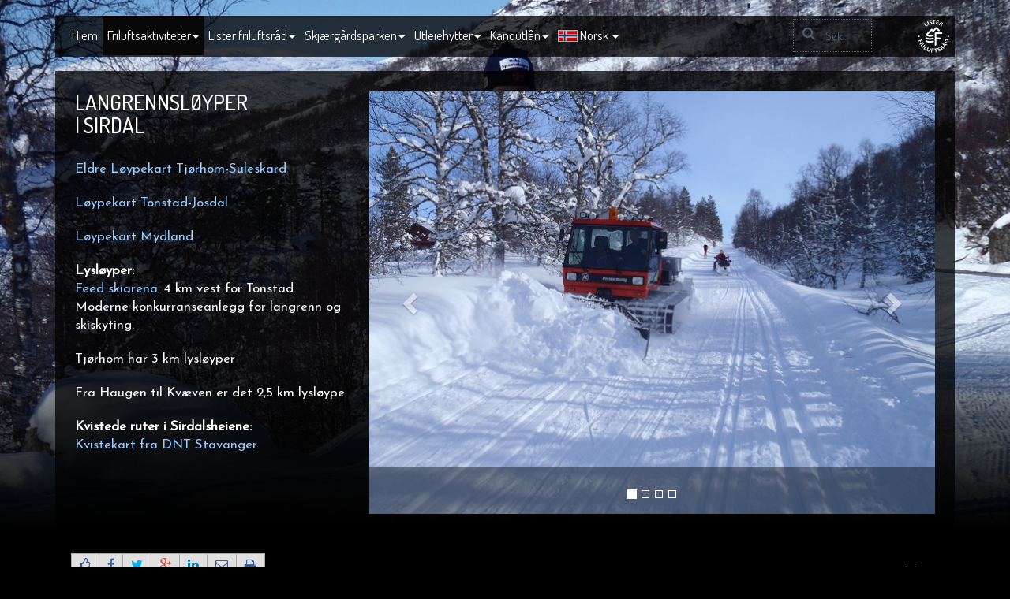

--- FILE ---
content_type: text/html; charset=utf-8
request_url: https://listerfriluft.no/friluftsaktiviteter/sirdal/skiloeyper-i-hele-sirdal/
body_size: 6034
content:

<!DOCTYPE html>
<html lang="no">
<head>
    <meta charset="utf-8">
    <meta http-equiv="X-UA-Compatible" content="IE=edge">
    <meta name="viewport" content="width=device-width, initial-scale=1">
    <meta name="description" content="">
    <meta name="designer" content="Tom Engan, https://neoweb.no">
    <link rel="icon" href="/media/favicon.ico" type="image/x-icon">
    <link rel="alternate" hreflang="no" href="https://listerfriluft.no" />
	
    <title>Skil&#248;yper i hele Sirdal | Skil&#248;yper Sirdal L&#248;ypekart</title>
	
    <link href="https://fonts.googleapis.com/css?family=Josefin+Sans%7CDosis:400,500" type="text/css" rel="stylesheet"/><link href="DependencyHandler.axd?s=L2Nzcy9ib290c3RyYXAubWluLmNzczsvY3NzL2ZvbnQtYXdlc29tZS5taW4uY3NzOy9jc3MvcnRlLmNzczsvY3NzL3N0eWxlLmNzczsvY3NzL25ld3N0ZXh0LmNzczsvY3NzL3NlYXJjaGJveC5jc3M7L2Nzcy9jYXJvdXNlbC5jc3M7&amp;t=Css&amp;cdv=0" type="text/css" rel="stylesheet"/>
	<script src="DependencyHandler.axd?s=L2pzL2pxdWVyeS0xLjExLjMubWluLmpzOy9qcy9ib290c3RyYXAubWluLmpzOw&amp;t=Javascript&amp;cdv=0" type="text/javascript"></script><script src="https://maps.googleapis.com/maps/api/js?v=3.exp" type="text/javascript"></script><script src="DependencyHandler.axd?s=L3NjcmlwdHMvY29tbW9uLmpzOy9zY3JpcHRzL3NlYXJjaC5qczs&amp;t=Javascript&amp;cdv=0" type="text/javascript"></script>	
		
    <!-- HTML5 shim and Respond.js for IE8 support of HTML5 elements and media queries -->
    <!-- WARNING: Respond.js doesn't work if you view the page via file:// -->
    <!--[if lt IE 9]>
      <script src="//oss.maxcdn.com/html5shiv/3.7.2/html5shiv.min.js"></script>
      <script src="//oss.maxcdn.com/respond/1.4.2/respond.min.js"></script>
    <![endif]-->
	<script type="text/javascript">
	  WebFontConfig = {
		google: { families: [ 'Josefin+Sans::latin', 'Dosis:400,500:latin' ] }
	  };
	  (function() {
		var wf = document.createElement('script');
		wf.src = ('https:' == document.location.protocol ? 'https' : 'http') +
		  '://ajax.googleapis.com/ajax/libs/webfont/1/webfont.js';
		wf.type = 'text/javascript';
		wf.async = 'true';
		var s = document.getElementsByTagName('script')[0];
		s.parentNode.insertBefore(wf, s);
	  })(); 
	</script>
	<script>
	  (function(i,s,o,g,r,a,m){i['GoogleAnalyticsObject']=r;i[r]=i[r]||function(){
	  (i[r].q=i[r].q||[]).push(arguments)},i[r].l=1*new Date();a=s.createElement(o),
	  m=s.getElementsByTagName(o)[0];a.async=1;a.src=g;m.parentNode.insertBefore(a,m)
	  })(window,document,'script','//www.google-analytics.com/analytics.js','ga');
	  ga('create', 'UA-125753-5', 'auto');
	  ga('send', 'pageview');

	  $(function() { $('a[href]').attr('target', '_self'); });
	</script>	
</head>	
<body>

	
<div class="navbar-wrapper">
  <div class="container">
		  
	<nav class="navbar transparent navbar-inverse navbar-static-top">
      <div class="container">
        <div class="navbar-header">
          <button type="button" class="navbar-toggle" data-toggle="collapse" data-target=".navbar-collapse">
            <span class="sr-only">Toggle navigation</span>
            <span class="icon-bar"></span>
            <span class="icon-bar"></span>
            <span class="icon-bar"></span>
          </button>
          <a class="navbar-brand hidden-lg hidden-md hidden-sm LFlogo showCursor" data-toggle="tooltip" data-placement="right">
            <img class="img-responsive" src="/media/LF-logo_ny_b50_h46_hvit.png" width="50" height="46" alt="Lister Friluftsråd">
          </a>
          <div class="box hidden-lg hidden-md hidden-sm pull-left">
            <div class="container-2">		 
		      <span onClick="Javascript: searchRESLT_L();" class="icon"><span class="fa fa-search"></span></span>
		      <input type="search" name="keywords" class="form-control" id="searchLeft" onKeydown="Javascript: if (event.keyCode==13) searchRESLT_L();" placeholder="Søk.."/>
            </div>
          </div>				
        </div>
        <div class="navbar-collapse collapse">
          <ul class="nav navbar-nav">
			
			
				<li ><a href="/">Hjem</a></li>

			
			
			
					<li class="active dropdown" data-dropdown="dropdown">
					<a href="/friluftsaktiviteter/" class="dropdown-toggle" data-toggle="dropdown" role="button" aria-expanded="false">Friluftsaktiviteter<span class="caret"></span></a>			
					  <ul class="dropdown-menu" role="menu">
							<li><a href="/friluftsaktiviteter/sirdal/">Sirdal</a></li>
							<li><a href="/friluftsaktiviteter/lyngdal/">Lyngdal</a></li>
							<li><a href="/friluftsaktiviteter/kvinesdal/">Kvinesdal</a></li>
							<li><a href="/friluftsaktiviteter/haegebostad/">H&#230;gebostad</a></li>
							<li><a href="/friluftsaktiviteter/flekkefjord/">Flekkefjord</a></li>
							<li><a href="/friluftsaktiviteter/farsund/">Farsund</a></li>
							<li><a href="/friluftsaktiviteter/allemannsretten/">Allemannsretten</a></li>
							<li><a href="/friluftsaktiviteter/stikk-ut-lister/">Stikk UT! Lister</a></li>
							<li><a href="/friluftsaktiviteter/utvalgte-naturvernomraader/">Utvalgte naturvernomr&#229;der</a></li>
							<li><a href="/friluftsaktiviteter/spesielle-kulturlandskap/">Spesielle kulturlandskap</a></li>
							<li><a href="/friluftsaktiviteter/kulturhistoriske-opplevelser/">Kulturhistoriske opplevelser</a></li>
					  </ul>
					</li>		   
					<li class="dropdown" data-dropdown="dropdown">
					<a href="/lister-friluftsraad/" class="dropdown-toggle" data-toggle="dropdown" role="button" aria-expanded="false">Lister friluftsr&#229;d<span class="caret"></span></a>			
					  <ul class="dropdown-menu" role="menu">
							<li><a href="/lister-friluftsraad/hva-er-et-friluftsraad/">Hva er et friluftsr&#229;d</a></li>
							<li><a href="/lister-friluftsraad/ansatte/">Ansatte</a></li>
							<li><a href="/lister-friluftsraad/formaal/">Form&#229;l</a></li>
							<li><a href="/lister-friluftsraad/organisering/">Organisering</a></li>
							<li><a href="/lister-friluftsraad/vedtekter/">Vedtekter</a></li>
							<li><a href="/lister-friluftsraad/laering-i-friluft/">L&#230;ring i friluft</a></li>
							<li><a href="/lister-friluftsraad/opphavsrett/">Opphavsrett</a></li>
							<li><a href="/lister-friluftsraad/&#229;rsrapporter/">&#197;rsrapporter</a></li>
					  </ul>
					</li>		   
					<li class="dropdown" data-dropdown="dropdown">
					<a href="/skjaergaardsparken/" class="dropdown-toggle" data-toggle="dropdown" role="button" aria-expanded="false">Skj&#230;rg&#229;rdsparken<span class="caret"></span></a>			
					  <ul class="dropdown-menu" role="menu">
							<li><a href="/skjaergaardsparken/lyngdal/">Lyngdal</a></li>
							<li><a href="/skjaergaardsparken/farsund/">Farsund</a></li>
							<li><a href="/skjaergaardsparken/kvinesdal/">Kvinesdal</a></li>
							<li><a href="/skjaergaardsparken/flekkefjord/">Flekkefjord</a></li>
							<li><a href="/skjaergaardsparken/lista-baattrekk/">Lista B&#229;ttrekk</a></li>
							<li><a href="/skjaergaardsparken/skjaergaardstjenesten/">Skj&#230;rg&#229;rdstjenesten</a></li>
					  </ul>
					</li>		   
					<li class="dropdown" data-dropdown="dropdown">
					<a href="/utleiehytter/" class="dropdown-toggle" data-toggle="dropdown" role="button" aria-expanded="false">Utleiehytter<span class="caret"></span></a>			
					  <ul class="dropdown-menu" role="menu">
							<li><a href="/utleiehytter/fjellskaar/">Fjellsk&#229;r</a></li>
							<li><a href="/utleiehytter/trehytta/">Trehytta</a></li>
							<li><a href="/utleiehytter/baalhytta-gratis-utlaan/">B&#229;lhytta (gratis utl&#229;n)</a></li>
							<li><a href="/utleiehytter/kjoepsoey-kystled/">Kj&#248;ps&#248;y (kystled)</a></li>
							<li><a href="/utleiehytter/tarmevika-kystled/">Tarmevika (kystled)</a></li>
							<li><a href="/utleiehytter/haugelandstrand-kystled/">Haugelandstrand (kystled)</a></li>
							<li><a href="/utleiehytter/loea-i-epledal-kystled/">L&#248;a i Epledal (kystled)</a></li>
							<li><a href="/utleiehytter/svendsvika/">Svendsvika</a></li>
					  </ul>
					</li>		   
					<li class="dropdown" data-dropdown="dropdown">
					<a href="/kanoutlaan/" class="dropdown-toggle" data-toggle="dropdown" role="button" aria-expanded="false">Kanoutl&#229;n<span class="caret"></span></a>			
					  <ul class="dropdown-menu" role="menu">
							<li><a href="/kanoutlaan/svindal-farsund/">Svindal – Farsund</a></li>
							<li><a href="/kanoutlaan/laundalstrand-farsund/">Laundalstrand – Farsund</a></li>
							<li><a href="/kanoutlaan/tonstad-sirdal/">Tonstad – Sirdal</a></li>
							<li><a href="/kanoutlaan/lygne-haegebostad/">Lygne – H&#230;gebostad</a></li>
							<li><a href="/kanoutlaan/byremosanden-lyngdal/">Byremosanden – Lyngdal</a></li>
							<li><a href="/kanoutlaan/sundet-konsmo-lyngdal/">Sundet, Konsmo – Lyngdal</a></li>
					  </ul>
					</li>		   
            <li class="dropdown" data-dropdown="dropdown">
        <a href="/" class="dropdown-toggle" data-toggle="dropdown" role="button" aria-expanded="false"><img class="flag flag-no" /> <span class="hidden-md hidden-sm">Norsk</span> <span class="caret"></span></a>
        <ul class="dropdown-menu" role="menu">
                  <li><a href="https://en.listerfriluft.no/outdoor-activities/sirdal/cross-country-skiing-trails-in-sirdal/"><img class="flag flag-gb" /> English</a></li>

        </ul>
    </li>
 			

          </ul><!--/.nav navbar-nav -->
          <a class="navbar-brand hidden-sm hidden-xs LFlogo showCursor pull-right" data-toggle="tooltip" data-placement="left">
            <img class="img-responsive" src="/media/LF-logo_ny_b50_h46_hvit.png" width="50" height="46" alt="Lister Friluftsråd">
          </a>		
          <div class="box hidden-sm hidden-xs pull-right">
	        <div class="container-2">
		      <span onClick="Javascript: searchRESLT_R();" class="icon"><span class="fa fa-search"></span></span>
		      <input type="search" name="keywords" class="form-control" id="searchRight" onKeydown="Javascript: if (event.keyCode==13) searchRESLT_R();" placeholder="Søk.."/>
	        </div>
          </div>				
        </div><!--/.navbar-collapse -->
      </div><!--/.container -->		  
    </nav><!--/.navbar-inverse -->

  </div><!--/.container -->
</div><!--/.navbar-wrapper -->	  
    
<div class="container-fluid">
	<div class="row">
		<div class="imageWrap" style="z-index: -1">	
				<span id="bgThumb"></span>
			<div class="grdMask"></div>
		</div>
	</div>	
</div>	

    <div class="umb-grid">
                <div class="grid-section">
    <div >
        <div class='container'>
        <div class="row clearfix">
            <div class="col-md-4 column">
                <div >
                            
    
<h1>LANGRENNSLØYPER <br />I SIRDAL</h1>
<p><a rel="noopener" data-id="10882" href="/media/99714/loeypekart-tjoerhom-suleskard.pdf" target="_blank" title="Løypekart Tjørhom-Suleskard.pdf">Eldre Løypekart Tjørhom-Suleskard</a></p>
<p><a rel="noopener" href="/media/18872/tonstad-josdal-loeypekart-2011.pdf" target="_blank" title="Tonstad-Josdal løypekart 2011.pdf">Løypekart Tonstad-Josdal</a></p>
<p><a rel="noopener" href="/media/18871/mydland-loeypekart-2011-1.pdf" target="_blank" title="Mydland løypekart 2011-1.pdf">Løypekart Mydland</a></p>
<p><strong>Lysløyper:<br /></strong><a href="https://loyper.net/#feed/16,6.66731,58.66336">Feed skiarena</a>. 4 km vest for Tonstad. Moderne konkurranseanlegg for langrenn og skiskyting.</p>
<p>Tjørhom har 3 km lysløyper</p>
<p>Fra Haugen til Kvæven er det 2,5 km lysløype</p>
<p><strong>Kvistede ruter i Sirdalsheiene:</strong> <br /><a rel="noopener" href="https://www.stf.no/vinterruter/" target="_blank" title="Lenke til Stavanger Turistforenings kvistekart">Kvistekart fra DNT Stavanger</a></p>


                </div>
            </div>            <div class="col-md-8 column">
                <div >
                            
    

    
        <!-- Carousel (Simple slider macro) -->
<div id="myCarousel" class="carousel slide carousel-fade" data-ride="carousel">
    <ol class="carousel-indicators hidden-print">
        <li data-target="#myCarousel" data-slide-to="0" class='active'></li>
        <li data-target="#myCarousel" data-slide-to="1" class=''></li>
        <li data-target="#myCarousel" data-slide-to="2" class=''></li>
        <li data-target="#myCarousel" data-slide-to="3" class=''></li>
    </ol>
    <div class="carousel-inner slider-wrapper" role="listbox">

        <div class="slide item active imageWrap">
            <img src="/media/19126/skiloeyper-sirdal2_720.jpg" alt="" />
            <div class="grdMask"></div>
            <!-- <div class="container text-overlay"> -->
                <div class="carousel-caption hidden-print">
					<h1><a href=""></a></h1> <!-- Lagt til href slide.path -->
                    <p></p>
                </div>
            <!-- </div> -->
        </div>
        <div class="slide item imageWrap">
            <img src="/media/19127/skiloeyper-sirdal4_720.jpg" alt="" />
            <div class="grdMask"></div>
            <!-- <div class="container text-overlay"> -->
                <div class="carousel-caption hidden-print">
					<h1><a href=""></a></h1> <!-- Lagt til href slide.path -->
                    <p></p>
                </div>
            <!-- </div> -->
        </div>
        <div class="slide item imageWrap">
            <img src="/media/19130/skiloeyper-sirdal6_720.jpg" alt="" />
            <div class="grdMask"></div>
            <!-- <div class="container text-overlay"> -->
                <div class="carousel-caption hidden-print">
					<h1><a href=""></a></h1> <!-- Lagt til href slide.path -->
                    <p></p>
                </div>
            <!-- </div> -->
        </div>
        <div class="slide item imageWrap">
            <img src="/media/19129/skiloeyper-sirdal9sesilaami720.jpg" alt="" />
            <div class="grdMask"></div>
            <!-- <div class="container text-overlay"> -->
                <div class="carousel-caption hidden-print">
					<h1><a href=""></a></h1> <!-- Lagt til href slide.path -->
                    <p></p>
                </div>
            <!-- </div> -->
        </div>
    </div>
    <a class="left carousel-control hidden-print" href="#myCarousel" data-slide="prev"><span class="glyphicon glyphicon-chevron-left"></span></a>
    <a class="right carousel-control hidden-print" href="#myCarousel" data-slide="next"><span class="glyphicon glyphicon-chevron-right"></span></a>
</div>
<!-- /.Carousel -->
    


                </div>
            </div>        </div>
        </div>
    </div>
                </div>
    </div>


 
<div class="container hidden-print">	
	<div class="btn-group col-sm-12">
		<a class="btn btn-default btn-sm"
		   target="_blank"
		   title="Liker p&aring; Facebook"
		   href="https://www.facebook.com/plugins/like.php?href=https://listerfriluft.no/friluftsaktiviteter/sirdal/skiloeyper-i-hele-sirdal/">
			<span class="fa fa-thumbs-o-up fa-lg fb"></span>
		</a>
	
		<a class="btn btn-default btn-sm"
		   target="_blank"
		   title="Del p&aring; Facebook"
		   href="https://www.facebook.com/sharer.php?u=https://listerfriluft.no/friluftsaktiviteter/sirdal/skiloeyper-i-hele-sirdal/">
			<span class="fa fa-facebook fa-lg fb"></span>
		</a>
	
		<a class="btn btn-default btn-sm"
		   target="_blank"
		   title="Del p&aring; Twitter"
		   href="https://twitter.com/share?url=https://listerfriluft.no/friluftsaktiviteter/sirdal/skiloeyper-i-hele-sirdal/">
			<span class="fa fa-twitter fa-lg tw"></span>
		</a>
	
		<a class="btn btn-default btn-sm"
		   target="_blank"
		   title="Del p&aring; Google Plus"
		   href="https://plusone.google.com/_/+1/confirm?hl=en&amp;url=https://listerfriluft.no/friluftsaktiviteter/sirdal/skiloeyper-i-hele-sirdal/">
			<span class="fa fa-google-plus fa-lg google"></span>
		</a>
	
		<a class="btn btn-default btn-sm"
		   target="_blank"
		   title="Del p&aring; LinkedIn"
		   href="https://www.linkedin.com/shareArticle?mini=true&amp;url=https://listerfriluft.no/friluftsaktiviteter/sirdal/skiloeyper-i-hele-sirdal/">
			<span class="fa fa-linkedin fa-lg linkin"></span>
		</a>
				
		<a class="btn btn-default btn-sm"
		   target="_blank"
		   title="Del p&aring; e-post"
		   href="mailto:?Body=https://listerfriluft.no/friluftsaktiviteter/sirdal/skiloeyper-i-hele-sirdal/">
			<span class="fa fa-envelope-o fa-lg email"></span>
		</a>
				
        <a class="btn btn-default btn-sm"
           onclick="window.print();return false" 
           target="_blank"
           title="Skriv ut (anbefalte nettlesere: edge og mozilla)"
           href="#">
            <span class="fa fa-print fa-lg print"></span>
        </a>				
				
		<a class="float-right" 
			href="/viewsitemap/" 
			title="Komplett liste over nettstedets innhold"
			style="margin: 10px 5px -10px 0">Sidekart
		</a>				
	</div>
</div>		
<footer>
     <div class="container hidden-print">
     	<div class="row">		 
             <div class="col-sm-12">
                 <hr class="featurette-divider">
             </div>
             <div class="col-lg-4 col-md-4 col-sm-4">
                 <p>2026 &copy; Lister Friluftsr&aring;d<br>Torvgaten 2, 4550 Farsund</p>
             </div>
             <div class="col-lg-4 col-md-4 col-sm-4">
                 <p><br>E-post: <a href="mailto:lister@friluftsrad.no">lister@friluftsrad.no</a></p>
             </div>
             <div class="col-lg-4 col-md-4 col-sm-4">
                 <p><a title="ListerFriluftsrad" href="https://www.facebook.com/ListerFriluftsrad">F&#248;lg oss p&#229; Facebook</a><br>Utviklet av <a title="neoweb.no" href="https://neoweb.no">neoweb.no</a></p>
             </div>
     	</div>				 
     </div>
</footer>

    <!-- Javascripts -->
    <!-- <script src="/js/jquery-1.11.3.min.js"></script> 
    <script src="/js/bootstrap.min.js"></script> -->
    <script async src="/scripts/activity.js"></script>

    <script>
        var thumbsizeN;
		var thumbsizeA;
        if (screen.width <= 375) {
            thumbsizeN = "<img src='/media/19131/langrenn1920.jpg?center=0.20956719817767655,0.50427350427350426&amp;mode=crop&amp;width=350&amp;height=200&amp;rnd=133876473360000000' class='hidden-print' style='width: 100%'/>";
            thumbsizeA = "<img src='/media/19131/langrenn1920.jpg?center=0.20956719817767655,0.50427350427350426&amp;mode=crop&amp;width=350&amp;height=200&amp;rnd=133876473360000000' class='hidden-print' style='width: 100%'/>";			
        } else if (screen.width <= 768) {
            thumbsizeN = "<img src='/media/19131/langrenn1920.jpg?center=0.20956719817767655,0.50427350427350426&amp;mode=crop&amp;width=768&amp;height=432&amp;rnd=133876473360000000' class='hidden-print' style='width: 100%'/>";
            thumbsizeA = "<img src='' class='hidden-print' style='width: 100%'/>";			
        } else if (screen.width <= 1024) {
            thumbsizeN = "<img src='/media/19131/langrenn1920.jpg?center=0.20956719817767655,0.50427350427350426&amp;mode=crop&amp;width=1024&amp;height=576&amp;rnd=133876473360000000' class='hidden-print' style='width: 100%'/>";
            thumbsizeA = "<img src='' class='hidden-print' style='width: 100%'/>";			
        } else if (screen.width <= 1366) {
            thumbsizeN = "<img src='/media/19131/langrenn1920.jpg?center=0.20956719817767655,0.50427350427350426&amp;mode=crop&amp;width=1366&amp;height=768&amp;rnd=133876473360000000' class='hidden-print' style='width: 100%'/>";
            thumbsizeA = "<img src='' class='hidden-print' style='width: 100%'/>";				
        } else {
            thumbsizeN = "<img src='/media/19131/langrenn1920.jpg?center=0.20956719817767655,0.50427350427350426&amp;mode=crop&amp;width=1920&amp;height=1080&amp;rnd=133876473360000000' class='hidden-print' style='width: 100%'/>";
            thumbsizeA = "<img src='' class='hidden-print' style='width: 100%'/>";			
        }
        try {
            document.getElementById("bgThumb").innerHTML = thumbsizeN;
            document.getElementById("bgThumbActivity").innerHTML = thumbsizeA;
        }
        catch (err) {
        }
    </script>
</body>
</html>

--- FILE ---
content_type: text/css
request_url: https://listerfriluft.no/friluftsaktiviteter/sirdal/skiloeyper-i-hele-sirdal/DependencyHandler.axd?s=L2Nzcy9ib290c3RyYXAubWluLmNzczsvY3NzL2ZvbnQtYXdlc29tZS5taW4uY3NzOy9jc3MvcnRlLmNzczsvY3NzL3N0eWxlLmNzczsvY3NzL25ld3N0ZXh0LmNzczsvY3NzL3NlYXJjaGJveC5jc3M7L2Nzcy9jYXJvdXNlbC5jc3M7&t=Css&cdv=0
body_size: 121434
content:

html{font-family:sans-serif;-webkit-text-size-adjust:100%;-ms-text-size-adjust:100%}body{margin:0}article,aside,details,figcaption,figure,footer,header,hgroup,main,menu,nav,section,summary{display:block}audio,canvas,progress,video{display:inline-block;vertical-align:baseline}audio:not([controls]){display:none;height:0}[hidden],template{display:none}a{background-color:transparent}a:active,a:hover{outline:0}abbr[title]{border-bottom:1px dotted}b,strong{font-weight:700}dfn{font-style:italic}h1{margin:.67em 0;font-size:2em}mark{color:#000;background:#ff0}small{font-size:80%}sub,sup{position:relative;font-size:75%;line-height:0;vertical-align:baseline}sup{top:-.5em}sub{bottom:-.25em}img{border:0}svg:not(:root){overflow:hidden}figure{margin:1em 40px}hr{height:0;-webkit-box-sizing:content-box;-moz-box-sizing:content-box;box-sizing:content-box}pre{overflow:auto}code,kbd,pre,samp{font-family:monospace,monospace;font-size:1em}button,input,optgroup,select,textarea{margin:0;font:inherit;color:inherit}button{overflow:visible}button,select{text-transform:none}button,html input[type=button],input[type=reset],input[type=submit]{-webkit-appearance:button;cursor:pointer}button[disabled],html input[disabled]{cursor:default}button::-moz-focus-inner,input::-moz-focus-inner{padding:0;border:0}input{line-height:normal}input[type=checkbox],input[type=radio]{-webkit-box-sizing:border-box;-moz-box-sizing:border-box;box-sizing:border-box;padding:0}input[type=number]::-webkit-inner-spin-button,input[type=number]::-webkit-outer-spin-button{height:auto}input[type=search]{-webkit-box-sizing:content-box;-moz-box-sizing:content-box;box-sizing:content-box;-webkit-appearance:textfield}input[type=search]::-webkit-search-cancel-button,input[type=search]::-webkit-search-decoration{-webkit-appearance:none}fieldset{padding:.35em .625em .75em;margin:0 2px;border:1px solid silver}legend{padding:0;border:0}textarea{overflow:auto}optgroup{font-weight:700}table{border-spacing:0;border-collapse:collapse}td,th{padding:0}@media print{*,:after,:before{color:#000!important;text-shadow:none!important;background:0 0!important;-webkit-box-shadow:none!important;box-shadow:none!important}a,a:visited{text-decoration:underline}a[href]:after{content:" (" attr(href) ")"}abbr[title]:after{content:" (" attr(title) ")"}a[href^="javascript:"]:after,a[href^="#"]:after{content:""}blockquote,pre{border:1px solid #999;page-break-inside:avoid}thead{display:table-header-group}img,tr{page-break-inside:avoid}img{max-width:100%!important}h2,h3,p{orphans:3;widows:3}h2,h3{page-break-after:avoid}select{background:#fff!important}.navbar{display:none}.btn>.caret,.dropup>.btn>.caret{border-top-color:#000!important}.label{border:1px solid #000}.table{border-collapse:collapse!important}.table td,.table th{background-color:#fff!important}.table-bordered td,.table-bordered th{border:1px solid #ddd!important}}@font-face{font-family:'Glyphicons Halflings';src:url("/fonts/glyphicons-halflings-regular.eot");src:url("/fonts/glyphicons-halflings-regular.eot?#iefix") format('embedded-opentype'),url("/fonts/glyphicons-halflings-regular.woff2") format('woff2'),url("/fonts/glyphicons-halflings-regular.woff") format('woff'),url("/fonts/glyphicons-halflings-regular.ttf") format('truetype'),url("/fonts/glyphicons-halflings-regular.svg#glyphicons_halflingsregular") format('svg')}.glyphicon{position:relative;top:1px;display:inline-block;font-family:'Glyphicons Halflings';font-style:normal;font-weight:400;line-height:1;-webkit-font-smoothing:antialiased;-moz-osx-font-smoothing:grayscale}.glyphicon-asterisk:before{content:"\2a"}.glyphicon-plus:before{content:"\2b"}.glyphicon-eur:before,.glyphicon-euro:before{content:"\20ac"}.glyphicon-minus:before{content:"\2212"}.glyphicon-cloud:before{content:"\2601"}.glyphicon-envelope:before{content:"\2709"}.glyphicon-pencil:before{content:"\270f"}.glyphicon-glass:before{content:"\e001"}.glyphicon-music:before{content:"\e002"}.glyphicon-search:before{content:"\e003"}.glyphicon-heart:before{content:"\e005"}.glyphicon-star:before{content:"\e006"}.glyphicon-star-empty:before{content:"\e007"}.glyphicon-user:before{content:"\e008"}.glyphicon-film:before{content:"\e009"}.glyphicon-th-large:before{content:"\e010"}.glyphicon-th:before{content:"\e011"}.glyphicon-th-list:before{content:"\e012"}.glyphicon-ok:before{content:"\e013"}.glyphicon-remove:before{content:"\e014"}.glyphicon-zoom-in:before{content:"\e015"}.glyphicon-zoom-out:before{content:"\e016"}.glyphicon-off:before{content:"\e017"}.glyphicon-signal:before{content:"\e018"}.glyphicon-cog:before{content:"\e019"}.glyphicon-trash:before{content:"\e020"}.glyphicon-home:before{content:"\e021"}.glyphicon-file:before{content:"\e022"}.glyphicon-time:before{content:"\e023"}.glyphicon-road:before{content:"\e024"}.glyphicon-download-alt:before{content:"\e025"}.glyphicon-download:before{content:"\e026"}.glyphicon-upload:before{content:"\e027"}.glyphicon-inbox:before{content:"\e028"}.glyphicon-play-circle:before{content:"\e029"}.glyphicon-repeat:before{content:"\e030"}.glyphicon-refresh:before{content:"\e031"}.glyphicon-list-alt:before{content:"\e032"}.glyphicon-lock:before{content:"\e033"}.glyphicon-flag:before{content:"\e034"}.glyphicon-headphones:before{content:"\e035"}.glyphicon-volume-off:before{content:"\e036"}.glyphicon-volume-down:before{content:"\e037"}.glyphicon-volume-up:before{content:"\e038"}.glyphicon-qrcode:before{content:"\e039"}.glyphicon-barcode:before{content:"\e040"}.glyphicon-tag:before{content:"\e041"}.glyphicon-tags:before{content:"\e042"}.glyphicon-book:before{content:"\e043"}.glyphicon-bookmark:before{content:"\e044"}.glyphicon-print:before{content:"\e045"}.glyphicon-camera:before{content:"\e046"}.glyphicon-font:before{content:"\e047"}.glyphicon-bold:before{content:"\e048"}.glyphicon-italic:before{content:"\e049"}.glyphicon-text-height:before{content:"\e050"}.glyphicon-text-width:before{content:"\e051"}.glyphicon-align-left:before{content:"\e052"}.glyphicon-align-center:before{content:"\e053"}.glyphicon-align-right:before{content:"\e054"}.glyphicon-align-justify:before{content:"\e055"}.glyphicon-list:before{content:"\e056"}.glyphicon-indent-left:before{content:"\e057"}.glyphicon-indent-right:before{content:"\e058"}.glyphicon-facetime-video:before{content:"\e059"}.glyphicon-picture:before{content:"\e060"}.glyphicon-map-marker:before{content:"\e062"}.glyphicon-adjust:before{content:"\e063"}.glyphicon-tint:before{content:"\e064"}.glyphicon-edit:before{content:"\e065"}.glyphicon-share:before{content:"\e066"}.glyphicon-check:before{content:"\e067"}.glyphicon-move:before{content:"\e068"}.glyphicon-step-backward:before{content:"\e069"}.glyphicon-fast-backward:before{content:"\e070"}.glyphicon-backward:before{content:"\e071"}.glyphicon-play:before{content:"\e072"}.glyphicon-pause:before{content:"\e073"}.glyphicon-stop:before{content:"\e074"}.glyphicon-forward:before{content:"\e075"}.glyphicon-fast-forward:before{content:"\e076"}.glyphicon-step-forward:before{content:"\e077"}.glyphicon-eject:before{content:"\e078"}.glyphicon-chevron-left:before{content:"\e079"}.glyphicon-chevron-right:before{content:"\e080"}.glyphicon-plus-sign:before{content:"\e081"}.glyphicon-minus-sign:before{content:"\e082"}.glyphicon-remove-sign:before{content:"\e083"}.glyphicon-ok-sign:before{content:"\e084"}.glyphicon-question-sign:before{content:"\e085"}.glyphicon-info-sign:before{content:"\e086"}.glyphicon-screenshot:before{content:"\e087"}.glyphicon-remove-circle:before{content:"\e088"}.glyphicon-ok-circle:before{content:"\e089"}.glyphicon-ban-circle:before{content:"\e090"}.glyphicon-arrow-left:before{content:"\e091"}.glyphicon-arrow-right:before{content:"\e092"}.glyphicon-arrow-up:before{content:"\e093"}.glyphicon-arrow-down:before{content:"\e094"}.glyphicon-share-alt:before{content:"\e095"}.glyphicon-resize-full:before{content:"\e096"}.glyphicon-resize-small:before{content:"\e097"}.glyphicon-exclamation-sign:before{content:"\e101"}.glyphicon-gift:before{content:"\e102"}.glyphicon-leaf:before{content:"\e103"}.glyphicon-fire:before{content:"\e104"}.glyphicon-eye-open:before{content:"\e105"}.glyphicon-eye-close:before{content:"\e106"}.glyphicon-warning-sign:before{content:"\e107"}.glyphicon-plane:before{content:"\e108"}.glyphicon-calendar:before{content:"\e109"}.glyphicon-random:before{content:"\e110"}.glyphicon-comment:before{content:"\e111"}.glyphicon-magnet:before{content:"\e112"}.glyphicon-chevron-up:before{content:"\e113"}.glyphicon-chevron-down:before{content:"\e114"}.glyphicon-retweet:before{content:"\e115"}.glyphicon-shopping-cart:before{content:"\e116"}.glyphicon-folder-close:before{content:"\e117"}.glyphicon-folder-open:before{content:"\e118"}.glyphicon-resize-vertical:before{content:"\e119"}.glyphicon-resize-horizontal:before{content:"\e120"}.glyphicon-hdd:before{content:"\e121"}.glyphicon-bullhorn:before{content:"\e122"}.glyphicon-bell:before{content:"\e123"}.glyphicon-certificate:before{content:"\e124"}.glyphicon-thumbs-up:before{content:"\e125"}.glyphicon-thumbs-down:before{content:"\e126"}.glyphicon-hand-right:before{content:"\e127"}.glyphicon-hand-left:before{content:"\e128"}.glyphicon-hand-up:before{content:"\e129"}.glyphicon-hand-down:before{content:"\e130"}.glyphicon-circle-arrow-right:before{content:"\e131"}.glyphicon-circle-arrow-left:before{content:"\e132"}.glyphicon-circle-arrow-up:before{content:"\e133"}.glyphicon-circle-arrow-down:before{content:"\e134"}.glyphicon-globe:before{content:"\e135"}.glyphicon-wrench:before{content:"\e136"}.glyphicon-tasks:before{content:"\e137"}.glyphicon-filter:before{content:"\e138"}.glyphicon-briefcase:before{content:"\e139"}.glyphicon-fullscreen:before{content:"\e140"}.glyphicon-dashboard:before{content:"\e141"}.glyphicon-paperclip:before{content:"\e142"}.glyphicon-heart-empty:before{content:"\e143"}.glyphicon-link:before{content:"\e144"}.glyphicon-phone:before{content:"\e145"}.glyphicon-pushpin:before{content:"\e146"}.glyphicon-usd:before{content:"\e148"}.glyphicon-gbp:before{content:"\e149"}.glyphicon-sort:before{content:"\e150"}.glyphicon-sort-by-alphabet:before{content:"\e151"}.glyphicon-sort-by-alphabet-alt:before{content:"\e152"}.glyphicon-sort-by-order:before{content:"\e153"}.glyphicon-sort-by-order-alt:before{content:"\e154"}.glyphicon-sort-by-attributes:before{content:"\e155"}.glyphicon-sort-by-attributes-alt:before{content:"\e156"}.glyphicon-unchecked:before{content:"\e157"}.glyphicon-expand:before{content:"\e158"}.glyphicon-collapse-down:before{content:"\e159"}.glyphicon-collapse-up:before{content:"\e160"}.glyphicon-log-in:before{content:"\e161"}.glyphicon-flash:before{content:"\e162"}.glyphicon-log-out:before{content:"\e163"}.glyphicon-new-window:before{content:"\e164"}.glyphicon-record:before{content:"\e165"}.glyphicon-save:before{content:"\e166"}.glyphicon-open:before{content:"\e167"}.glyphicon-saved:before{content:"\e168"}.glyphicon-import:before{content:"\e169"}.glyphicon-export:before{content:"\e170"}.glyphicon-send:before{content:"\e171"}.glyphicon-floppy-disk:before{content:"\e172"}.glyphicon-floppy-saved:before{content:"\e173"}.glyphicon-floppy-remove:before{content:"\e174"}.glyphicon-floppy-save:before{content:"\e175"}.glyphicon-floppy-open:before{content:"\e176"}.glyphicon-credit-card:before{content:"\e177"}.glyphicon-transfer:before{content:"\e178"}.glyphicon-cutlery:before{content:"\e179"}.glyphicon-header:before{content:"\e180"}.glyphicon-compressed:before{content:"\e181"}.glyphicon-earphone:before{content:"\e182"}.glyphicon-phone-alt:before{content:"\e183"}.glyphicon-tower:before{content:"\e184"}.glyphicon-stats:before{content:"\e185"}.glyphicon-sd-video:before{content:"\e186"}.glyphicon-hd-video:before{content:"\e187"}.glyphicon-subtitles:before{content:"\e188"}.glyphicon-sound-stereo:before{content:"\e189"}.glyphicon-sound-dolby:before{content:"\e190"}.glyphicon-sound-5-1:before{content:"\e191"}.glyphicon-sound-6-1:before{content:"\e192"}.glyphicon-sound-7-1:before{content:"\e193"}.glyphicon-copyright-mark:before{content:"\e194"}.glyphicon-registration-mark:before{content:"\e195"}.glyphicon-cloud-download:before{content:"\e197"}.glyphicon-cloud-upload:before{content:"\e198"}.glyphicon-tree-conifer:before{content:"\e199"}.glyphicon-tree-deciduous:before{content:"\e200"}.glyphicon-cd:before{content:"\e201"}.glyphicon-save-file:before{content:"\e202"}.glyphicon-open-file:before{content:"\e203"}.glyphicon-level-up:before{content:"\e204"}.glyphicon-copy:before{content:"\e205"}.glyphicon-paste:before{content:"\e206"}.glyphicon-alert:before{content:"\e209"}.glyphicon-equalizer:before{content:"\e210"}.glyphicon-king:before{content:"\e211"}.glyphicon-queen:before{content:"\e212"}.glyphicon-pawn:before{content:"\e213"}.glyphicon-bishop:before{content:"\e214"}.glyphicon-knight:before{content:"\e215"}.glyphicon-baby-formula:before{content:"\e216"}.glyphicon-tent:before{content:"\26fa"}.glyphicon-blackboard:before{content:"\e218"}.glyphicon-bed:before{content:"\e219"}.glyphicon-apple:before{content:"\f8ff"}.glyphicon-erase:before{content:"\e221"}.glyphicon-hourglass:before{content:"\231b"}.glyphicon-lamp:before{content:"\e223"}.glyphicon-duplicate:before{content:"\e224"}.glyphicon-piggy-bank:before{content:"\e225"}.glyphicon-scissors:before{content:"\e226"}.glyphicon-bitcoin:before{content:"\e227"}.glyphicon-yen:before{content:"\00a5"}.glyphicon-ruble:before{content:"\20bd"}.glyphicon-scale:before{content:"\e230"}.glyphicon-ice-lolly:before{content:"\e231"}.glyphicon-ice-lolly-tasted:before{content:"\e232"}.glyphicon-education:before{content:"\e233"}.glyphicon-option-horizontal:before{content:"\e234"}.glyphicon-option-vertical:before{content:"\e235"}.glyphicon-menu-hamburger:before{content:"\e236"}.glyphicon-modal-window:before{content:"\e237"}.glyphicon-oil:before{content:"\e238"}.glyphicon-grain:before{content:"\e239"}.glyphicon-sunglasses:before{content:"\e240"}.glyphicon-text-size:before{content:"\e241"}.glyphicon-text-color:before{content:"\e242"}.glyphicon-text-background:before{content:"\e243"}.glyphicon-object-align-top:before{content:"\e244"}.glyphicon-object-align-bottom:before{content:"\e245"}.glyphicon-object-align-horizontal:before{content:"\e246"}.glyphicon-object-align-left:before{content:"\e247"}.glyphicon-object-align-vertical:before{content:"\e248"}.glyphicon-object-align-right:before{content:"\e249"}.glyphicon-triangle-right:before{content:"\e250"}.glyphicon-triangle-left:before{content:"\e251"}.glyphicon-triangle-bottom:before{content:"\e252"}.glyphicon-triangle-top:before{content:"\e253"}.glyphicon-console:before{content:"\e254"}.glyphicon-superscript:before{content:"\e255"}.glyphicon-subscript:before{content:"\e256"}.glyphicon-menu-left:before{content:"\e257"}.glyphicon-menu-right:before{content:"\e258"}.glyphicon-menu-down:before{content:"\e259"}.glyphicon-menu-up:before{content:"\e260"}*{-webkit-box-sizing:border-box;-moz-box-sizing:border-box;box-sizing:border-box}:after,:before{-webkit-box-sizing:border-box;-moz-box-sizing:border-box;box-sizing:border-box}html{font-size:10px;-webkit-tap-highlight-color:rgba(0,0,0,0)}body{font-family:"Helvetica Neue",Helvetica,Arial,sans-serif;font-size:14px;line-height:1.42857143;color:#333;background-color:#fff}button,input,select,textarea{font-family:inherit;font-size:inherit;line-height:inherit}a{color:#337ab7;text-decoration:none}a:focus,a:hover{color:#23527c;text-decoration:underline}a:focus{outline:thin dotted;outline:5px auto -webkit-focus-ring-color;outline-offset:-2px}figure{margin:0}img{vertical-align:middle}.carousel-inner>.item>a>img,.carousel-inner>.item>img,.img-responsive,.thumbnail a>img,.thumbnail>img{display:block;max-width:100%;height:auto}.img-rounded{border-radius:6px}.img-thumbnail{display:inline-block;max-width:100%;height:auto;padding:4px;line-height:1.42857143;background-color:#fff;border:1px solid #ddd;border-radius:4px;-webkit-transition:all .2s ease-in-out;-o-transition:all .2s ease-in-out;transition:all .2s ease-in-out}.img-circle{border-radius:50%}hr{margin-top:20px;margin-bottom:20px;border:0;border-top:1px solid #eee}.sr-only{position:absolute;width:1px;height:1px;padding:0;margin:-1px;overflow:hidden;clip:rect(0,0,0,0);border:0}.sr-only-focusable:active,.sr-only-focusable:focus{position:static;width:auto;height:auto;margin:0;overflow:visible;clip:auto}.h1,.h2,.h3,.h4,.h5,.h6,h1,h2,h3,h4,h5,h6{font-family:inherit;font-weight:500;line-height:1.1;color:inherit}.h1 .small,.h1 small,.h2 .small,.h2 small,.h3 .small,.h3 small,.h4 .small,.h4 small,.h5 .small,.h5 small,.h6 .small,.h6 small,h1 .small,h1 small,h2 .small,h2 small,h3 .small,h3 small,h4 .small,h4 small,h5 .small,h5 small,h6 .small,h6 small{font-weight:400;line-height:1;color:#777}.h1,.h2,.h3,h1,h2,h3{margin-top:20px;margin-bottom:10px}.h1 .small,.h1 small,.h2 .small,.h2 small,.h3 .small,.h3 small,h1 .small,h1 small,h2 .small,h2 small,h3 .small,h3 small{font-size:65%}.h4,.h5,.h6,h4,h5,h6{margin-top:10px;margin-bottom:10px}.h4 .small,.h4 small,.h5 .small,.h5 small,.h6 .small,.h6 small,h4 .small,h4 small,h5 .small,h5 small,h6 .small,h6 small{font-size:75%}.h1,h1{font-size:36px}.h2,h2{font-size:30px}.h3,h3{font-size:24px}.h4,h4{font-size:18px}.h5,h5{font-size:14px}.h6,h6{font-size:12px}p{margin:0 0 10px}.lead{margin-bottom:20px;font-size:16px;font-weight:300;line-height:1.4}@media (min-width:768px){.lead{font-size:21px}}.small,small{font-size:85%}.mark,mark{padding:.2em;background-color:#fcf8e3}.text-left{text-align:left}.text-right{text-align:right}.text-center{text-align:center}.text-justify{text-align:justify}.text-nowrap{white-space:nowrap}.text-lowercase{text-transform:lowercase}.text-uppercase{text-transform:uppercase}.text-capitalize{text-transform:capitalize}.text-muted{color:#777}.text-primary{color:#337ab7}a.text-primary:hover{color:#286090}.text-success{color:#3c763d}a.text-success:hover{color:#2b542c}.text-info{color:#31708f}a.text-info:hover{color:#245269}.text-warning{color:#8a6d3b}a.text-warning:hover{color:#66512c}.text-danger{color:#a94442}a.text-danger:hover{color:#843534}.bg-primary{color:#fff;background-color:#337ab7}a.bg-primary:hover{background-color:#286090}.bg-success{background-color:#dff0d8}a.bg-success:hover{background-color:#c1e2b3}.bg-info{background-color:#d9edf7}a.bg-info:hover{background-color:#afd9ee}.bg-warning{background-color:#fcf8e3}a.bg-warning:hover{background-color:#f7ecb5}.bg-danger{background-color:#f2dede}a.bg-danger:hover{background-color:#e4b9b9}.page-header{padding-bottom:9px;margin:40px 0 20px;border-bottom:1px solid #eee}ol,ul{margin-top:0;margin-bottom:10px}ol ol,ol ul,ul ol,ul ul{margin-bottom:0}.list-unstyled{padding-left:0;list-style:none}.list-inline{padding-left:0;margin-left:-5px;list-style:none}.list-inline>li{display:inline-block;padding-right:5px;padding-left:5px}dl{margin-top:0;margin-bottom:20px}dd,dt{line-height:1.42857143}dt{font-weight:700}dd{margin-left:0}@media (min-width:768px){.dl-horizontal dt{float:left;width:160px;overflow:hidden;clear:left;text-align:right;text-overflow:ellipsis;white-space:nowrap}.dl-horizontal dd{margin-left:180px}}abbr[data-original-title],abbr[title]{cursor:help;border-bottom:1px dotted #777}.initialism{font-size:90%;text-transform:uppercase}blockquote{padding:10px 20px;margin:0 0 20px;font-size:17.5px;border-left:5px solid #eee}blockquote ol:last-child,blockquote p:last-child,blockquote ul:last-child{margin-bottom:0}blockquote .small,blockquote footer,blockquote small{display:block;font-size:80%;line-height:1.42857143;color:#777}blockquote .small:before,blockquote footer:before,blockquote small:before{content:'\2014 \00A0'}.blockquote-reverse,blockquote.pull-right{padding-right:15px;padding-left:0;text-align:right;border-right:5px solid #eee;border-left:0}.blockquote-reverse .small:before,.blockquote-reverse footer:before,.blockquote-reverse small:before,blockquote.pull-right .small:before,blockquote.pull-right footer:before,blockquote.pull-right small:before{content:''}.blockquote-reverse .small:after,.blockquote-reverse footer:after,.blockquote-reverse small:after,blockquote.pull-right .small:after,blockquote.pull-right footer:after,blockquote.pull-right small:after{content:'\00A0 \2014'}address{margin-bottom:20px;font-style:normal;line-height:1.42857143}code,kbd,pre,samp{font-family:Menlo,Monaco,Consolas,"Courier New",monospace}code{padding:2px 4px;font-size:90%;color:#c7254e;background-color:#f9f2f4;border-radius:4px}kbd{padding:2px 4px;font-size:90%;color:#fff;background-color:#333;border-radius:3px;-webkit-box-shadow:inset 0 -1px 0 rgba(0,0,0,.25);box-shadow:inset 0 -1px 0 rgba(0,0,0,.25)}kbd kbd{padding:0;font-size:100%;font-weight:700;-webkit-box-shadow:none;box-shadow:none}pre{display:block;padding:9.5px;margin:0 0 10px;font-size:13px;line-height:1.42857143;color:#333;word-break:break-all;word-wrap:break-word;background-color:#f5f5f5;border:1px solid #ccc;border-radius:4px}pre code{padding:0;font-size:inherit;color:inherit;white-space:pre-wrap;background-color:transparent;border-radius:0}.pre-scrollable{max-height:340px;overflow-y:scroll}.container{padding-right:15px;padding-left:15px;margin-right:auto;margin-left:auto}@media (min-width:768px){.container{width:750px}}@media (min-width:992px){.container{width:970px}}@media (min-width:1200px){.container{width:1170px}}.container-fluid{padding-right:15px;padding-left:15px;margin-right:auto;margin-left:auto}.row{margin-right:-15px;margin-left:-15px}.col-lg-1,.col-lg-10,.col-lg-11,.col-lg-12,.col-lg-2,.col-lg-3,.col-lg-4,.col-lg-5,.col-lg-6,.col-lg-7,.col-lg-8,.col-lg-9,.col-md-1,.col-md-10,.col-md-11,.col-md-12,.col-md-2,.col-md-3,.col-md-4,.col-md-5,.col-md-6,.col-md-7,.col-md-8,.col-md-9,.col-sm-1,.col-sm-10,.col-sm-11,.col-sm-12,.col-sm-2,.col-sm-3,.col-sm-4,.col-sm-5,.col-sm-6,.col-sm-7,.col-sm-8,.col-sm-9,.col-xs-1,.col-xs-10,.col-xs-11,.col-xs-12,.col-xs-2,.col-xs-3,.col-xs-4,.col-xs-5,.col-xs-6,.col-xs-7,.col-xs-8,.col-xs-9{position:relative;min-height:1px;padding-right:15px;padding-left:15px}.col-xs-1,.col-xs-10,.col-xs-11,.col-xs-12,.col-xs-2,.col-xs-3,.col-xs-4,.col-xs-5,.col-xs-6,.col-xs-7,.col-xs-8,.col-xs-9{float:left}.col-xs-12{width:100%}.col-xs-11{width:91.66666667%}.col-xs-10{width:83.33333333%}.col-xs-9{width:75%}.col-xs-8{width:66.66666667%}.col-xs-7{width:58.33333333%}.col-xs-6{width:50%}.col-xs-5{width:41.66666667%}.col-xs-4{width:33.33333333%}.col-xs-3{width:25%}.col-xs-2{width:16.66666667%}.col-xs-1{width:8.33333333%}.col-xs-pull-12{right:100%}.col-xs-pull-11{right:91.66666667%}.col-xs-pull-10{right:83.33333333%}.col-xs-pull-9{right:75%}.col-xs-pull-8{right:66.66666667%}.col-xs-pull-7{right:58.33333333%}.col-xs-pull-6{right:50%}.col-xs-pull-5{right:41.66666667%}.col-xs-pull-4{right:33.33333333%}.col-xs-pull-3{right:25%}.col-xs-pull-2{right:16.66666667%}.col-xs-pull-1{right:8.33333333%}.col-xs-pull-0{right:auto}.col-xs-push-12{left:100%}.col-xs-push-11{left:91.66666667%}.col-xs-push-10{left:83.33333333%}.col-xs-push-9{left:75%}.col-xs-push-8{left:66.66666667%}.col-xs-push-7{left:58.33333333%}.col-xs-push-6{left:50%}.col-xs-push-5{left:41.66666667%}.col-xs-push-4{left:33.33333333%}.col-xs-push-3{left:25%}.col-xs-push-2{left:16.66666667%}.col-xs-push-1{left:8.33333333%}.col-xs-push-0{left:auto}.col-xs-offset-12{margin-left:100%}.col-xs-offset-11{margin-left:91.66666667%}.col-xs-offset-10{margin-left:83.33333333%}.col-xs-offset-9{margin-left:75%}.col-xs-offset-8{margin-left:66.66666667%}.col-xs-offset-7{margin-left:58.33333333%}.col-xs-offset-6{margin-left:50%}.col-xs-offset-5{margin-left:41.66666667%}.col-xs-offset-4{margin-left:33.33333333%}.col-xs-offset-3{margin-left:25%}.col-xs-offset-2{margin-left:16.66666667%}.col-xs-offset-1{margin-left:8.33333333%}.col-xs-offset-0{margin-left:0}@media (min-width:768px){.col-sm-1,.col-sm-10,.col-sm-11,.col-sm-12,.col-sm-2,.col-sm-3,.col-sm-4,.col-sm-5,.col-sm-6,.col-sm-7,.col-sm-8,.col-sm-9{float:left}.col-sm-12{width:100%}.col-sm-11{width:91.66666667%}.col-sm-10{width:83.33333333%}.col-sm-9{width:75%}.col-sm-8{width:66.66666667%}.col-sm-7{width:58.33333333%}.col-sm-6{width:50%}.col-sm-5{width:41.66666667%}.col-sm-4{width:33.33333333%}.col-sm-3{width:25%}.col-sm-2{width:16.66666667%}.col-sm-1{width:8.33333333%}.col-sm-pull-12{right:100%}.col-sm-pull-11{right:91.66666667%}.col-sm-pull-10{right:83.33333333%}.col-sm-pull-9{right:75%}.col-sm-pull-8{right:66.66666667%}.col-sm-pull-7{right:58.33333333%}.col-sm-pull-6{right:50%}.col-sm-pull-5{right:41.66666667%}.col-sm-pull-4{right:33.33333333%}.col-sm-pull-3{right:25%}.col-sm-pull-2{right:16.66666667%}.col-sm-pull-1{right:8.33333333%}.col-sm-pull-0{right:auto}.col-sm-push-12{left:100%}.col-sm-push-11{left:91.66666667%}.col-sm-push-10{left:83.33333333%}.col-sm-push-9{left:75%}.col-sm-push-8{left:66.66666667%}.col-sm-push-7{left:58.33333333%}.col-sm-push-6{left:50%}.col-sm-push-5{left:41.66666667%}.col-sm-push-4{left:33.33333333%}.col-sm-push-3{left:25%}.col-sm-push-2{left:16.66666667%}.col-sm-push-1{left:8.33333333%}.col-sm-push-0{left:auto}.col-sm-offset-12{margin-left:100%}.col-sm-offset-11{margin-left:91.66666667%}.col-sm-offset-10{margin-left:83.33333333%}.col-sm-offset-9{margin-left:75%}.col-sm-offset-8{margin-left:66.66666667%}.col-sm-offset-7{margin-left:58.33333333%}.col-sm-offset-6{margin-left:50%}.col-sm-offset-5{margin-left:41.66666667%}.col-sm-offset-4{margin-left:33.33333333%}.col-sm-offset-3{margin-left:25%}.col-sm-offset-2{margin-left:16.66666667%}.col-sm-offset-1{margin-left:8.33333333%}.col-sm-offset-0{margin-left:0}}@media (min-width:992px){.col-md-1,.col-md-10,.col-md-11,.col-md-12,.col-md-2,.col-md-3,.col-md-4,.col-md-5,.col-md-6,.col-md-7,.col-md-8,.col-md-9{float:left}.col-md-12{width:100%}.col-md-11{width:91.66666667%}.col-md-10{width:83.33333333%}.col-md-9{width:75%}.col-md-8{width:66.66666667%}.col-md-7{width:58.33333333%}.col-md-6{width:50%}.col-md-5{width:41.66666667%}.col-md-4{width:33.33333333%}.col-md-3{width:25%}.col-md-2{width:16.66666667%}.col-md-1{width:8.33333333%}.col-md-pull-12{right:100%}.col-md-pull-11{right:91.66666667%}.col-md-pull-10{right:83.33333333%}.col-md-pull-9{right:75%}.col-md-pull-8{right:66.66666667%}.col-md-pull-7{right:58.33333333%}.col-md-pull-6{right:50%}.col-md-pull-5{right:41.66666667%}.col-md-pull-4{right:33.33333333%}.col-md-pull-3{right:25%}.col-md-pull-2{right:16.66666667%}.col-md-pull-1{right:8.33333333%}.col-md-pull-0{right:auto}.col-md-push-12{left:100%}.col-md-push-11{left:91.66666667%}.col-md-push-10{left:83.33333333%}.col-md-push-9{left:75%}.col-md-push-8{left:66.66666667%}.col-md-push-7{left:58.33333333%}.col-md-push-6{left:50%}.col-md-push-5{left:41.66666667%}.col-md-push-4{left:33.33333333%}.col-md-push-3{left:25%}.col-md-push-2{left:16.66666667%}.col-md-push-1{left:8.33333333%}.col-md-push-0{left:auto}.col-md-offset-12{margin-left:100%}.col-md-offset-11{margin-left:91.66666667%}.col-md-offset-10{margin-left:83.33333333%}.col-md-offset-9{margin-left:75%}.col-md-offset-8{margin-left:66.66666667%}.col-md-offset-7{margin-left:58.33333333%}.col-md-offset-6{margin-left:50%}.col-md-offset-5{margin-left:41.66666667%}.col-md-offset-4{margin-left:33.33333333%}.col-md-offset-3{margin-left:25%}.col-md-offset-2{margin-left:16.66666667%}.col-md-offset-1{margin-left:8.33333333%}.col-md-offset-0{margin-left:0}}@media (min-width:1200px){.col-lg-1,.col-lg-10,.col-lg-11,.col-lg-12,.col-lg-2,.col-lg-3,.col-lg-4,.col-lg-5,.col-lg-6,.col-lg-7,.col-lg-8,.col-lg-9{float:left}.col-lg-12{width:100%}.col-lg-11{width:91.66666667%}.col-lg-10{width:83.33333333%}.col-lg-9{width:75%}.col-lg-8{width:66.66666667%}.col-lg-7{width:58.33333333%}.col-lg-6{width:50%}.col-lg-5{width:41.66666667%}.col-lg-4{width:33.33333333%}.col-lg-3{width:25%}.col-lg-2{width:16.66666667%}.col-lg-1{width:8.33333333%}.col-lg-pull-12{right:100%}.col-lg-pull-11{right:91.66666667%}.col-lg-pull-10{right:83.33333333%}.col-lg-pull-9{right:75%}.col-lg-pull-8{right:66.66666667%}.col-lg-pull-7{right:58.33333333%}.col-lg-pull-6{right:50%}.col-lg-pull-5{right:41.66666667%}.col-lg-pull-4{right:33.33333333%}.col-lg-pull-3{right:25%}.col-lg-pull-2{right:16.66666667%}.col-lg-pull-1{right:8.33333333%}.col-lg-pull-0{right:auto}.col-lg-push-12{left:100%}.col-lg-push-11{left:91.66666667%}.col-lg-push-10{left:83.33333333%}.col-lg-push-9{left:75%}.col-lg-push-8{left:66.66666667%}.col-lg-push-7{left:58.33333333%}.col-lg-push-6{left:50%}.col-lg-push-5{left:41.66666667%}.col-lg-push-4{left:33.33333333%}.col-lg-push-3{left:25%}.col-lg-push-2{left:16.66666667%}.col-lg-push-1{left:8.33333333%}.col-lg-push-0{left:auto}.col-lg-offset-12{margin-left:100%}.col-lg-offset-11{margin-left:91.66666667%}.col-lg-offset-10{margin-left:83.33333333%}.col-lg-offset-9{margin-left:75%}.col-lg-offset-8{margin-left:66.66666667%}.col-lg-offset-7{margin-left:58.33333333%}.col-lg-offset-6{margin-left:50%}.col-lg-offset-5{margin-left:41.66666667%}.col-lg-offset-4{margin-left:33.33333333%}.col-lg-offset-3{margin-left:25%}.col-lg-offset-2{margin-left:16.66666667%}.col-lg-offset-1{margin-left:8.33333333%}.col-lg-offset-0{margin-left:0}}table{background-color:transparent}caption{padding-top:8px;padding-bottom:8px;color:#777;text-align:left}th{text-align:left}.table{width:100%;max-width:100%;margin-bottom:20px}.table>tbody>tr>td,.table>tbody>tr>th,.table>tfoot>tr>td,.table>tfoot>tr>th,.table>thead>tr>td,.table>thead>tr>th{padding:8px;line-height:1.42857143;vertical-align:top;border-top:1px solid #ddd}.table>thead>tr>th{vertical-align:bottom;border-bottom:2px solid #ddd}.table>caption+thead>tr:first-child>td,.table>caption+thead>tr:first-child>th,.table>colgroup+thead>tr:first-child>td,.table>colgroup+thead>tr:first-child>th,.table>thead:first-child>tr:first-child>td,.table>thead:first-child>tr:first-child>th{border-top:0}.table>tbody+tbody{border-top:2px solid #ddd}.table .table{background-color:#fff}.table-condensed>tbody>tr>td,.table-condensed>tbody>tr>th,.table-condensed>tfoot>tr>td,.table-condensed>tfoot>tr>th,.table-condensed>thead>tr>td,.table-condensed>thead>tr>th{padding:5px}.table-bordered{border:1px solid #ddd}.table-bordered>tbody>tr>td,.table-bordered>tbody>tr>th,.table-bordered>tfoot>tr>td,.table-bordered>tfoot>tr>th,.table-bordered>thead>tr>td,.table-bordered>thead>tr>th{border:1px solid #ddd}.table-bordered>thead>tr>td,.table-bordered>thead>tr>th{border-bottom-width:2px}.table-striped>tbody>tr:nth-of-type(odd){background-color:#f9f9f9}.table-hover>tbody>tr:hover{background-color:#f5f5f5}table col[class*=col-]{position:static;display:table-column;float:none}table td[class*=col-],table th[class*=col-]{position:static;display:table-cell;float:none}.table>tbody>tr.active>td,.table>tbody>tr.active>th,.table>tbody>tr>td.active,.table>tbody>tr>th.active,.table>tfoot>tr.active>td,.table>tfoot>tr.active>th,.table>tfoot>tr>td.active,.table>tfoot>tr>th.active,.table>thead>tr.active>td,.table>thead>tr.active>th,.table>thead>tr>td.active,.table>thead>tr>th.active{background-color:#f5f5f5}.table-hover>tbody>tr.active:hover>td,.table-hover>tbody>tr.active:hover>th,.table-hover>tbody>tr:hover>.active,.table-hover>tbody>tr>td.active:hover,.table-hover>tbody>tr>th.active:hover{background-color:#e8e8e8}.table>tbody>tr.success>td,.table>tbody>tr.success>th,.table>tbody>tr>td.success,.table>tbody>tr>th.success,.table>tfoot>tr.success>td,.table>tfoot>tr.success>th,.table>tfoot>tr>td.success,.table>tfoot>tr>th.success,.table>thead>tr.success>td,.table>thead>tr.success>th,.table>thead>tr>td.success,.table>thead>tr>th.success{background-color:#dff0d8}.table-hover>tbody>tr.success:hover>td,.table-hover>tbody>tr.success:hover>th,.table-hover>tbody>tr:hover>.success,.table-hover>tbody>tr>td.success:hover,.table-hover>tbody>tr>th.success:hover{background-color:#d0e9c6}.table>tbody>tr.info>td,.table>tbody>tr.info>th,.table>tbody>tr>td.info,.table>tbody>tr>th.info,.table>tfoot>tr.info>td,.table>tfoot>tr.info>th,.table>tfoot>tr>td.info,.table>tfoot>tr>th.info,.table>thead>tr.info>td,.table>thead>tr.info>th,.table>thead>tr>td.info,.table>thead>tr>th.info{background-color:#d9edf7}.table-hover>tbody>tr.info:hover>td,.table-hover>tbody>tr.info:hover>th,.table-hover>tbody>tr:hover>.info,.table-hover>tbody>tr>td.info:hover,.table-hover>tbody>tr>th.info:hover{background-color:#c4e3f3}.table>tbody>tr.warning>td,.table>tbody>tr.warning>th,.table>tbody>tr>td.warning,.table>tbody>tr>th.warning,.table>tfoot>tr.warning>td,.table>tfoot>tr.warning>th,.table>tfoot>tr>td.warning,.table>tfoot>tr>th.warning,.table>thead>tr.warning>td,.table>thead>tr.warning>th,.table>thead>tr>td.warning,.table>thead>tr>th.warning{background-color:#fcf8e3}.table-hover>tbody>tr.warning:hover>td,.table-hover>tbody>tr.warning:hover>th,.table-hover>tbody>tr:hover>.warning,.table-hover>tbody>tr>td.warning:hover,.table-hover>tbody>tr>th.warning:hover{background-color:#faf2cc}.table>tbody>tr.danger>td,.table>tbody>tr.danger>th,.table>tbody>tr>td.danger,.table>tbody>tr>th.danger,.table>tfoot>tr.danger>td,.table>tfoot>tr.danger>th,.table>tfoot>tr>td.danger,.table>tfoot>tr>th.danger,.table>thead>tr.danger>td,.table>thead>tr.danger>th,.table>thead>tr>td.danger,.table>thead>tr>th.danger{background-color:#f2dede}.table-hover>tbody>tr.danger:hover>td,.table-hover>tbody>tr.danger:hover>th,.table-hover>tbody>tr:hover>.danger,.table-hover>tbody>tr>td.danger:hover,.table-hover>tbody>tr>th.danger:hover{background-color:#ebcccc}.table-responsive{min-height:.01%;overflow-x:auto}@media screen and (max-width:767px){.table-responsive{width:100%;margin-bottom:15px;overflow-y:hidden;-ms-overflow-style:-ms-autohiding-scrollbar;border:1px solid #ddd}.table-responsive>.table{margin-bottom:0}.table-responsive>.table>tbody>tr>td,.table-responsive>.table>tbody>tr>th,.table-responsive>.table>tfoot>tr>td,.table-responsive>.table>tfoot>tr>th,.table-responsive>.table>thead>tr>td,.table-responsive>.table>thead>tr>th{white-space:nowrap}.table-responsive>.table-bordered{border:0}.table-responsive>.table-bordered>tbody>tr>td:first-child,.table-responsive>.table-bordered>tbody>tr>th:first-child,.table-responsive>.table-bordered>tfoot>tr>td:first-child,.table-responsive>.table-bordered>tfoot>tr>th:first-child,.table-responsive>.table-bordered>thead>tr>td:first-child,.table-responsive>.table-bordered>thead>tr>th:first-child{border-left:0}.table-responsive>.table-bordered>tbody>tr>td:last-child,.table-responsive>.table-bordered>tbody>tr>th:last-child,.table-responsive>.table-bordered>tfoot>tr>td:last-child,.table-responsive>.table-bordered>tfoot>tr>th:last-child,.table-responsive>.table-bordered>thead>tr>td:last-child,.table-responsive>.table-bordered>thead>tr>th:last-child{border-right:0}.table-responsive>.table-bordered>tbody>tr:last-child>td,.table-responsive>.table-bordered>tbody>tr:last-child>th,.table-responsive>.table-bordered>tfoot>tr:last-child>td,.table-responsive>.table-bordered>tfoot>tr:last-child>th{border-bottom:0}}fieldset{min-width:0;padding:0;margin:0;border:0}legend{display:block;width:100%;padding:0;margin-bottom:20px;font-size:21px;line-height:inherit;color:#333;border:0;border-bottom:1px solid #e5e5e5}label{display:inline-block;max-width:100%;margin-bottom:5px;font-weight:700}input[type=search]{-webkit-box-sizing:border-box;-moz-box-sizing:border-box;box-sizing:border-box}input[type=checkbox],input[type=radio]{margin:4px 0 0;margin-top:1px \9;line-height:normal}input[type=file]{display:block}input[type=range]{display:block;width:100%}select[multiple],select[size]{height:auto}input[type=file]:focus,input[type=checkbox]:focus,input[type=radio]:focus{outline:thin dotted;outline:5px auto -webkit-focus-ring-color;outline-offset:-2px}output{display:block;padding-top:7px;font-size:14px;line-height:1.42857143;color:#555}.form-control{display:block;width:100%;height:34px;padding:6px 12px;font-size:14px;line-height:1.42857143;color:#555;background-color:#fff;background-image:none;border:1px solid #ccc;border-radius:4px;-webkit-box-shadow:inset 0 1px 1px rgba(0,0,0,.075);box-shadow:inset 0 1px 1px rgba(0,0,0,.075);-webkit-transition:border-color ease-in-out .15s,-webkit-box-shadow ease-in-out .15s;-o-transition:border-color ease-in-out .15s,box-shadow ease-in-out .15s;transition:border-color ease-in-out .15s,box-shadow ease-in-out .15s}.form-control:focus{border-color:#66afe9;outline:0;-webkit-box-shadow:inset 0 1px 1px rgba(0,0,0,.075),0 0 8px rgba(102,175,233,.6);box-shadow:inset 0 1px 1px rgba(0,0,0,.075),0 0 8px rgba(102,175,233,.6)}.form-control::-moz-placeholder{color:#999;opacity:1}.form-control:-ms-input-placeholder{color:#999}.form-control::-webkit-input-placeholder{color:#999}.form-control[disabled],.form-control[readonly],fieldset[disabled] .form-control{cursor:not-allowed;background-color:#eee;opacity:1}textarea.form-control{height:auto}input[type=search]{-webkit-appearance:none}@media screen and (-webkit-min-device-pixel-ratio:0){input[type=date],input[type=time],input[type=datetime-local],input[type=month]{line-height:34px}.input-group-sm input[type=date],.input-group-sm input[type=time],.input-group-sm input[type=datetime-local],.input-group-sm input[type=month],input[type=date].input-sm,input[type=time].input-sm,input[type=datetime-local].input-sm,input[type=month].input-sm{line-height:30px}.input-group-lg input[type=date],.input-group-lg input[type=time],.input-group-lg input[type=datetime-local],.input-group-lg input[type=month],input[type=date].input-lg,input[type=time].input-lg,input[type=datetime-local].input-lg,input[type=month].input-lg{line-height:46px}}.form-group{margin-bottom:15px}.checkbox,.radio{position:relative;display:block;margin-top:10px;margin-bottom:10px}.checkbox label,.radio label{min-height:20px;padding-left:20px;margin-bottom:0;font-weight:400;cursor:pointer}.checkbox input[type=checkbox],.checkbox-inline input[type=checkbox],.radio input[type=radio],.radio-inline input[type=radio]{position:absolute;margin-top:4px \9;margin-left:-20px}.checkbox+.checkbox,.radio+.radio{margin-top:-5px}.checkbox-inline,.radio-inline{display:inline-block;padding-left:20px;margin-bottom:0;font-weight:400;vertical-align:middle;cursor:pointer}.checkbox-inline+.checkbox-inline,.radio-inline+.radio-inline{margin-top:0;margin-left:10px}fieldset[disabled] input[type=checkbox],fieldset[disabled] input[type=radio],input[type=checkbox].disabled,input[type=checkbox][disabled],input[type=radio].disabled,input[type=radio][disabled]{cursor:not-allowed}.checkbox-inline.disabled,.radio-inline.disabled,fieldset[disabled] .checkbox-inline,fieldset[disabled] .radio-inline{cursor:not-allowed}.checkbox.disabled label,.radio.disabled label,fieldset[disabled] .checkbox label,fieldset[disabled] .radio label{cursor:not-allowed}.form-control-static{padding-top:7px;padding-bottom:7px;margin-bottom:0}.form-control-static.input-lg,.form-control-static.input-sm{padding-right:0;padding-left:0}.input-sm{height:30px;padding:5px 10px;font-size:12px;line-height:1.5;border-radius:3px}select.input-sm{height:30px;line-height:30px}select[multiple].input-sm,textarea.input-sm{height:auto}.form-group-sm .form-control{height:30px;padding:5px 10px;font-size:12px;line-height:1.5;border-radius:3px}select.form-group-sm .form-control{height:30px;line-height:30px}select[multiple].form-group-sm .form-control,textarea.form-group-sm .form-control{height:auto}.form-group-sm .form-control-static{height:30px;padding:5px 10px;font-size:12px;line-height:1.5}.input-lg{height:46px;padding:10px 16px;font-size:18px;line-height:1.3333333;border-radius:6px}select.input-lg{height:46px;line-height:46px}select[multiple].input-lg,textarea.input-lg{height:auto}.form-group-lg .form-control{height:46px;padding:10px 16px;font-size:18px;line-height:1.3333333;border-radius:6px}select.form-group-lg .form-control{height:46px;line-height:46px}select[multiple].form-group-lg .form-control,textarea.form-group-lg .form-control{height:auto}.form-group-lg .form-control-static{height:46px;padding:10px 16px;font-size:18px;line-height:1.3333333}.has-feedback{position:relative}.has-feedback .form-control{padding-right:42.5px}.form-control-feedback{position:absolute;top:0;right:0;z-index:2;display:block;width:34px;height:34px;line-height:34px;text-align:center;pointer-events:none}.input-lg+.form-control-feedback{width:46px;height:46px;line-height:46px}.input-sm+.form-control-feedback{width:30px;height:30px;line-height:30px}.has-success .checkbox,.has-success .checkbox-inline,.has-success .control-label,.has-success .help-block,.has-success .radio,.has-success .radio-inline,.has-success.checkbox label,.has-success.checkbox-inline label,.has-success.radio label,.has-success.radio-inline label{color:#3c763d}.has-success .form-control{border-color:#3c763d;-webkit-box-shadow:inset 0 1px 1px rgba(0,0,0,.075);box-shadow:inset 0 1px 1px rgba(0,0,0,.075)}.has-success .form-control:focus{border-color:#2b542c;-webkit-box-shadow:inset 0 1px 1px rgba(0,0,0,.075),0 0 6px #67b168;box-shadow:inset 0 1px 1px rgba(0,0,0,.075),0 0 6px #67b168}.has-success .input-group-addon{color:#3c763d;background-color:#dff0d8;border-color:#3c763d}.has-success .form-control-feedback{color:#3c763d}.has-warning .checkbox,.has-warning .checkbox-inline,.has-warning .control-label,.has-warning .help-block,.has-warning .radio,.has-warning .radio-inline,.has-warning.checkbox label,.has-warning.checkbox-inline label,.has-warning.radio label,.has-warning.radio-inline label{color:#8a6d3b}.has-warning .form-control{border-color:#8a6d3b;-webkit-box-shadow:inset 0 1px 1px rgba(0,0,0,.075);box-shadow:inset 0 1px 1px rgba(0,0,0,.075)}.has-warning .form-control:focus{border-color:#66512c;-webkit-box-shadow:inset 0 1px 1px rgba(0,0,0,.075),0 0 6px #c0a16b;box-shadow:inset 0 1px 1px rgba(0,0,0,.075),0 0 6px #c0a16b}.has-warning .input-group-addon{color:#8a6d3b;background-color:#fcf8e3;border-color:#8a6d3b}.has-warning .form-control-feedback{color:#8a6d3b}.has-error .checkbox,.has-error .checkbox-inline,.has-error .control-label,.has-error .help-block,.has-error .radio,.has-error .radio-inline,.has-error.checkbox label,.has-error.checkbox-inline label,.has-error.radio label,.has-error.radio-inline label{color:#a94442}.has-error .form-control{border-color:#a94442;-webkit-box-shadow:inset 0 1px 1px rgba(0,0,0,.075);box-shadow:inset 0 1px 1px rgba(0,0,0,.075)}.has-error .form-control:focus{border-color:#843534;-webkit-box-shadow:inset 0 1px 1px rgba(0,0,0,.075),0 0 6px #ce8483;box-shadow:inset 0 1px 1px rgba(0,0,0,.075),0 0 6px #ce8483}.has-error .input-group-addon{color:#a94442;background-color:#f2dede;border-color:#a94442}.has-error .form-control-feedback{color:#a94442}.has-feedback label~.form-control-feedback{top:25px}.has-feedback label.sr-only~.form-control-feedback{top:0}.help-block{display:block;margin-top:5px;margin-bottom:10px;color:#737373}@media (min-width:768px){.form-inline .form-group{display:inline-block;margin-bottom:0;vertical-align:middle}.form-inline .form-control{display:inline-block;width:auto;vertical-align:middle}.form-inline .form-control-static{display:inline-block}.form-inline .input-group{display:inline-table;vertical-align:middle}.form-inline .input-group .form-control,.form-inline .input-group .input-group-addon,.form-inline .input-group .input-group-btn{width:auto}.form-inline .input-group>.form-control{width:100%}.form-inline .control-label{margin-bottom:0;vertical-align:middle}.form-inline .checkbox,.form-inline .radio{display:inline-block;margin-top:0;margin-bottom:0;vertical-align:middle}.form-inline .checkbox label,.form-inline .radio label{padding-left:0}.form-inline .checkbox input[type=checkbox],.form-inline .radio input[type=radio]{position:relative;margin-left:0}.form-inline .has-feedback .form-control-feedback{top:0}}.form-horizontal .checkbox,.form-horizontal .checkbox-inline,.form-horizontal .radio,.form-horizontal .radio-inline{padding-top:7px;margin-top:0;margin-bottom:0}.form-horizontal .checkbox,.form-horizontal .radio{min-height:27px}.form-horizontal .form-group{margin-right:-15px;margin-left:-15px}@media (min-width:768px){.form-horizontal .control-label{padding-top:7px;margin-bottom:0;text-align:right}}.form-horizontal .has-feedback .form-control-feedback{right:15px}@media (min-width:768px){.form-horizontal .form-group-lg .control-label{padding-top:14.33px}}@media (min-width:768px){.form-horizontal .form-group-sm .control-label{padding-top:6px}}.btn{display:inline-block;padding:6px 12px;margin-bottom:0;font-size:14px;font-weight:400;line-height:1.42857143;text-align:center;white-space:nowrap;vertical-align:middle;-ms-touch-action:manipulation;touch-action:manipulation;cursor:pointer;-webkit-user-select:none;-moz-user-select:none;-ms-user-select:none;user-select:none;background-image:none;border:1px solid transparent;border-radius:4px}.btn.active.focus,.btn.active:focus,.btn.focus,.btn:active.focus,.btn:active:focus,.btn:focus{outline:thin dotted;outline:5px auto -webkit-focus-ring-color;outline-offset:-2px}.btn.focus,.btn:focus,.btn:hover{color:#333;text-decoration:none}.btn.active,.btn:active{background-image:none;outline:0;-webkit-box-shadow:inset 0 3px 5px rgba(0,0,0,.125);box-shadow:inset 0 3px 5px rgba(0,0,0,.125)}.btn.disabled,.btn[disabled],fieldset[disabled] .btn{pointer-events:none;cursor:not-allowed;filter:alpha(opacity=65);-webkit-box-shadow:none;box-shadow:none;opacity:.65}.btn-default{color:#333;background-color:#fff;border-color:#ccc}.btn-default.active,.btn-default.focus,.btn-default:active,.btn-default:focus,.btn-default:hover,.open>.dropdown-toggle.btn-default{color:#333;background-color:#e6e6e6;border-color:#adadad}.btn-default.active,.btn-default:active,.open>.dropdown-toggle.btn-default{background-image:none}.btn-default.disabled,.btn-default.disabled.active,.btn-default.disabled.focus,.btn-default.disabled:active,.btn-default.disabled:focus,.btn-default.disabled:hover,.btn-default[disabled],.btn-default[disabled].active,.btn-default[disabled].focus,.btn-default[disabled]:active,.btn-default[disabled]:focus,.btn-default[disabled]:hover,fieldset[disabled] .btn-default,fieldset[disabled] .btn-default.active,fieldset[disabled] .btn-default.focus,fieldset[disabled] .btn-default:active,fieldset[disabled] .btn-default:focus,fieldset[disabled] .btn-default:hover{background-color:#fff;border-color:#ccc}.btn-default .badge{color:#fff;background-color:#333}.btn-primary{color:#fff;background-color:#337ab7;border-color:#2e6da4}.btn-primary.active,.btn-primary.focus,.btn-primary:active,.btn-primary:focus,.btn-primary:hover,.open>.dropdown-toggle.btn-primary{color:#fff;background-color:#286090;border-color:#204d74}.btn-primary.active,.btn-primary:active,.open>.dropdown-toggle.btn-primary{background-image:none}.btn-primary.disabled,.btn-primary.disabled.active,.btn-primary.disabled.focus,.btn-primary.disabled:active,.btn-primary.disabled:focus,.btn-primary.disabled:hover,.btn-primary[disabled],.btn-primary[disabled].active,.btn-primary[disabled].focus,.btn-primary[disabled]:active,.btn-primary[disabled]:focus,.btn-primary[disabled]:hover,fieldset[disabled] .btn-primary,fieldset[disabled] .btn-primary.active,fieldset[disabled] .btn-primary.focus,fieldset[disabled] .btn-primary:active,fieldset[disabled] .btn-primary:focus,fieldset[disabled] .btn-primary:hover{background-color:#337ab7;border-color:#2e6da4}.btn-primary .badge{color:#337ab7;background-color:#fff}.btn-success{color:#fff;background-color:#5cb85c;border-color:#4cae4c}.btn-success.active,.btn-success.focus,.btn-success:active,.btn-success:focus,.btn-success:hover,.open>.dropdown-toggle.btn-success{color:#fff;background-color:#449d44;border-color:#398439}.btn-success.active,.btn-success:active,.open>.dropdown-toggle.btn-success{background-image:none}.btn-success.disabled,.btn-success.disabled.active,.btn-success.disabled.focus,.btn-success.disabled:active,.btn-success.disabled:focus,.btn-success.disabled:hover,.btn-success[disabled],.btn-success[disabled].active,.btn-success[disabled].focus,.btn-success[disabled]:active,.btn-success[disabled]:focus,.btn-success[disabled]:hover,fieldset[disabled] .btn-success,fieldset[disabled] .btn-success.active,fieldset[disabled] .btn-success.focus,fieldset[disabled] .btn-success:active,fieldset[disabled] .btn-success:focus,fieldset[disabled] .btn-success:hover{background-color:#5cb85c;border-color:#4cae4c}.btn-success .badge{color:#5cb85c;background-color:#fff}.btn-info{color:#fff;background-color:#5bc0de;border-color:#46b8da}.btn-info.active,.btn-info.focus,.btn-info:active,.btn-info:focus,.btn-info:hover,.open>.dropdown-toggle.btn-info{color:#fff;background-color:#31b0d5;border-color:#269abc}.btn-info.active,.btn-info:active,.open>.dropdown-toggle.btn-info{background-image:none}.btn-info.disabled,.btn-info.disabled.active,.btn-info.disabled.focus,.btn-info.disabled:active,.btn-info.disabled:focus,.btn-info.disabled:hover,.btn-info[disabled],.btn-info[disabled].active,.btn-info[disabled].focus,.btn-info[disabled]:active,.btn-info[disabled]:focus,.btn-info[disabled]:hover,fieldset[disabled] .btn-info,fieldset[disabled] .btn-info.active,fieldset[disabled] .btn-info.focus,fieldset[disabled] .btn-info:active,fieldset[disabled] .btn-info:focus,fieldset[disabled] .btn-info:hover{background-color:#5bc0de;border-color:#46b8da}.btn-info .badge{color:#5bc0de;background-color:#fff}.btn-warning{color:#fff;background-color:#f0ad4e;border-color:#eea236}.btn-warning.active,.btn-warning.focus,.btn-warning:active,.btn-warning:focus,.btn-warning:hover,.open>.dropdown-toggle.btn-warning{color:#fff;background-color:#ec971f;border-color:#d58512}.btn-warning.active,.btn-warning:active,.open>.dropdown-toggle.btn-warning{background-image:none}.btn-warning.disabled,.btn-warning.disabled.active,.btn-warning.disabled.focus,.btn-warning.disabled:active,.btn-warning.disabled:focus,.btn-warning.disabled:hover,.btn-warning[disabled],.btn-warning[disabled].active,.btn-warning[disabled].focus,.btn-warning[disabled]:active,.btn-warning[disabled]:focus,.btn-warning[disabled]:hover,fieldset[disabled] .btn-warning,fieldset[disabled] .btn-warning.active,fieldset[disabled] .btn-warning.focus,fieldset[disabled] .btn-warning:active,fieldset[disabled] .btn-warning:focus,fieldset[disabled] .btn-warning:hover{background-color:#f0ad4e;border-color:#eea236}.btn-warning .badge{color:#f0ad4e;background-color:#fff}.btn-danger{color:#fff;background-color:#d9534f;border-color:#d43f3a}.btn-danger.active,.btn-danger.focus,.btn-danger:active,.btn-danger:focus,.btn-danger:hover,.open>.dropdown-toggle.btn-danger{color:#fff;background-color:#c9302c;border-color:#ac2925}.btn-danger.active,.btn-danger:active,.open>.dropdown-toggle.btn-danger{background-image:none}.btn-danger.disabled,.btn-danger.disabled.active,.btn-danger.disabled.focus,.btn-danger.disabled:active,.btn-danger.disabled:focus,.btn-danger.disabled:hover,.btn-danger[disabled],.btn-danger[disabled].active,.btn-danger[disabled].focus,.btn-danger[disabled]:active,.btn-danger[disabled]:focus,.btn-danger[disabled]:hover,fieldset[disabled] .btn-danger,fieldset[disabled] .btn-danger.active,fieldset[disabled] .btn-danger.focus,fieldset[disabled] .btn-danger:active,fieldset[disabled] .btn-danger:focus,fieldset[disabled] .btn-danger:hover{background-color:#d9534f;border-color:#d43f3a}.btn-danger .badge{color:#d9534f;background-color:#fff}.btn-link{font-weight:400;color:#337ab7;border-radius:0}.btn-link,.btn-link.active,.btn-link:active,.btn-link[disabled],fieldset[disabled] .btn-link{background-color:transparent;-webkit-box-shadow:none;box-shadow:none}.btn-link,.btn-link:active,.btn-link:focus,.btn-link:hover{border-color:transparent}.btn-link:focus,.btn-link:hover{color:#23527c;text-decoration:underline;background-color:transparent}.btn-link[disabled]:focus,.btn-link[disabled]:hover,fieldset[disabled] .btn-link:focus,fieldset[disabled] .btn-link:hover{color:#777;text-decoration:none}.btn-group-lg>.btn,.btn-lg{padding:10px 16px;font-size:18px;line-height:1.3333333;border-radius:6px}.btn-group-sm>.btn,.btn-sm{padding:5px 10px;font-size:12px;line-height:1.5;border-radius:3px}.btn-group-xs>.btn,.btn-xs{padding:1px 5px;font-size:12px;line-height:1.5;border-radius:3px}.btn-block{display:block;width:100%}.btn-block+.btn-block{margin-top:5px}input[type=button].btn-block,input[type=reset].btn-block,input[type=submit].btn-block{width:100%}.fade{opacity:0;-webkit-transition:opacity .15s linear;-o-transition:opacity .15s linear;transition:opacity .15s linear}.fade.in{opacity:1}.collapse{display:none;visibility:hidden}.collapse.in{display:block;visibility:visible}tr.collapse.in{display:table-row}tbody.collapse.in{display:table-row-group}.collapsing{position:relative;height:0;overflow:hidden;-webkit-transition-timing-function:ease;-o-transition-timing-function:ease;transition-timing-function:ease;-webkit-transition-duration:.35s;-o-transition-duration:.35s;transition-duration:.35s;-webkit-transition-property:height,visibility;-o-transition-property:height,visibility;transition-property:height,visibility}.caret{display:inline-block;width:0;height:0;margin-left:2px;vertical-align:middle;border-top:4px solid;border-right:4px solid transparent;border-left:4px solid transparent}.dropdown,.dropup{position:relative}.dropdown-toggle:focus{outline:0}.dropdown-menu{position:absolute;top:100%;left:0;z-index:1000;display:none;float:left;min-width:160px;padding:5px 0;margin:2px 0 0;font-size:14px;text-align:left;list-style:none;background-color:#fff;-webkit-background-clip:padding-box;background-clip:padding-box;border:1px solid #ccc;border:1px solid rgba(0,0,0,.15);border-radius:4px;-webkit-box-shadow:0 6px 12px rgba(0,0,0,.175);box-shadow:0 6px 12px rgba(0,0,0,.175)}.dropdown-menu.pull-right{right:0;left:auto}.dropdown-menu .divider{height:1px;margin:9px 0;overflow:hidden;background-color:#e5e5e5}.dropdown-menu>li>a{display:block;padding:3px 20px;clear:both;font-weight:400;line-height:1.42857143;color:#333;white-space:nowrap}.dropdown-menu>li>a:focus,.dropdown-menu>li>a:hover{color:#262626;text-decoration:none;background-color:#f5f5f5}.dropdown-menu>.active>a,.dropdown-menu>.active>a:focus,.dropdown-menu>.active>a:hover{color:#fff;text-decoration:none;background-color:#337ab7;outline:0}.dropdown-menu>.disabled>a,.dropdown-menu>.disabled>a:focus,.dropdown-menu>.disabled>a:hover{color:#777}.dropdown-menu>.disabled>a:focus,.dropdown-menu>.disabled>a:hover{text-decoration:none;cursor:not-allowed;background-color:transparent;background-image:none;filter:progid:DXImageTransform.Microsoft.gradient(enabled=false)}.open>.dropdown-menu{display:block}.open>a{outline:0}.dropdown-menu-right{right:0;left:auto}.dropdown-menu-left{right:auto;left:0}.dropdown-header{display:block;padding:3px 20px;font-size:12px;line-height:1.42857143;color:#777;white-space:nowrap}.dropdown-backdrop{position:fixed;top:0;right:0;bottom:0;left:0;z-index:990}.pull-right>.dropdown-menu{right:0;left:auto}.dropup .caret,.navbar-fixed-bottom .dropdown .caret{content:"";border-top:0;border-bottom:4px solid}.dropup .dropdown-menu,.navbar-fixed-bottom .dropdown .dropdown-menu{top:auto;bottom:100%;margin-bottom:2px}@media (min-width:768px){.navbar-right .dropdown-menu{right:0;left:auto}.navbar-right .dropdown-menu-left{right:auto;left:0}}.btn-group,.btn-group-vertical{position:relative;display:inline-block;vertical-align:middle}.btn-group-vertical>.btn,.btn-group>.btn{position:relative;float:left}.btn-group-vertical>.btn.active,.btn-group-vertical>.btn:active,.btn-group-vertical>.btn:focus,.btn-group-vertical>.btn:hover,.btn-group>.btn.active,.btn-group>.btn:active,.btn-group>.btn:focus,.btn-group>.btn:hover{z-index:2}.btn-group .btn+.btn,.btn-group .btn+.btn-group,.btn-group .btn-group+.btn,.btn-group .btn-group+.btn-group{margin-left:-1px}.btn-toolbar{margin-left:-5px}.btn-toolbar .btn-group,.btn-toolbar .input-group{float:left}.btn-toolbar>.btn,.btn-toolbar>.btn-group,.btn-toolbar>.input-group{margin-left:5px}.btn-group>.btn:not(:first-child):not(:last-child):not(.dropdown-toggle){border-radius:0}.btn-group>.btn:first-child{margin-left:0}.btn-group>.btn:first-child:not(:last-child):not(.dropdown-toggle){border-top-right-radius:0;border-bottom-right-radius:0}.btn-group>.btn:last-child:not(:first-child),.btn-group>.dropdown-toggle:not(:first-child){border-top-left-radius:0;border-bottom-left-radius:0}.btn-group>.btn-group{float:left}.btn-group>.btn-group:not(:first-child):not(:last-child)>.btn{border-radius:0}.btn-group>.btn-group:first-child:not(:last-child)>.btn:last-child,.btn-group>.btn-group:first-child:not(:last-child)>.dropdown-toggle{border-top-right-radius:0;border-bottom-right-radius:0}.btn-group>.btn-group:last-child:not(:first-child)>.btn:first-child{border-top-left-radius:0;border-bottom-left-radius:0}.btn-group .dropdown-toggle:active,.btn-group.open .dropdown-toggle{outline:0}.btn-group>.btn+.dropdown-toggle{padding-right:8px;padding-left:8px}.btn-group>.btn-lg+.dropdown-toggle{padding-right:12px;padding-left:12px}.btn-group.open .dropdown-toggle{-webkit-box-shadow:inset 0 3px 5px rgba(0,0,0,.125);box-shadow:inset 0 3px 5px rgba(0,0,0,.125)}.btn-group.open .dropdown-toggle.btn-link{-webkit-box-shadow:none;box-shadow:none}.btn .caret{margin-left:0}.btn-lg .caret{border-width:5px 5px 0;border-bottom-width:0}.dropup .btn-lg .caret{border-width:0 5px 5px}.btn-group-vertical>.btn,.btn-group-vertical>.btn-group,.btn-group-vertical>.btn-group>.btn{display:block;float:none;width:100%;max-width:100%}.btn-group-vertical>.btn-group>.btn{float:none}.btn-group-vertical>.btn+.btn,.btn-group-vertical>.btn+.btn-group,.btn-group-vertical>.btn-group+.btn,.btn-group-vertical>.btn-group+.btn-group{margin-top:-1px;margin-left:0}.btn-group-vertical>.btn:not(:first-child):not(:last-child){border-radius:0}.btn-group-vertical>.btn:first-child:not(:last-child){border-top-right-radius:4px;border-bottom-right-radius:0;border-bottom-left-radius:0}.btn-group-vertical>.btn:last-child:not(:first-child){border-top-left-radius:0;border-top-right-radius:0;border-bottom-left-radius:4px}.btn-group-vertical>.btn-group:not(:first-child):not(:last-child)>.btn{border-radius:0}.btn-group-vertical>.btn-group:first-child:not(:last-child)>.btn:last-child,.btn-group-vertical>.btn-group:first-child:not(:last-child)>.dropdown-toggle{border-bottom-right-radius:0;border-bottom-left-radius:0}.btn-group-vertical>.btn-group:last-child:not(:first-child)>.btn:first-child{border-top-left-radius:0;border-top-right-radius:0}.btn-group-justified{display:table;width:100%;table-layout:fixed;border-collapse:separate}.btn-group-justified>.btn,.btn-group-justified>.btn-group{display:table-cell;float:none;width:1%}.btn-group-justified>.btn-group .btn{width:100%}.btn-group-justified>.btn-group .dropdown-menu{left:auto}[data-toggle=buttons]>.btn input[type=checkbox],[data-toggle=buttons]>.btn input[type=radio],[data-toggle=buttons]>.btn-group>.btn input[type=checkbox],[data-toggle=buttons]>.btn-group>.btn input[type=radio]{position:absolute;clip:rect(0,0,0,0);pointer-events:none}.input-group{position:relative;display:table;border-collapse:separate}.input-group[class*=col-]{float:none;padding-right:0;padding-left:0}.input-group .form-control{position:relative;z-index:2;float:left;width:100%;margin-bottom:0}.input-group-lg>.form-control,.input-group-lg>.input-group-addon,.input-group-lg>.input-group-btn>.btn{height:46px;padding:10px 16px;font-size:18px;line-height:1.3333333;border-radius:6px}select.input-group-lg>.form-control,select.input-group-lg>.input-group-addon,select.input-group-lg>.input-group-btn>.btn{height:46px;line-height:46px}select[multiple].input-group-lg>.form-control,select[multiple].input-group-lg>.input-group-addon,select[multiple].input-group-lg>.input-group-btn>.btn,textarea.input-group-lg>.form-control,textarea.input-group-lg>.input-group-addon,textarea.input-group-lg>.input-group-btn>.btn{height:auto}.input-group-sm>.form-control,.input-group-sm>.input-group-addon,.input-group-sm>.input-group-btn>.btn{height:30px;padding:5px 10px;font-size:12px;line-height:1.5;border-radius:3px}select.input-group-sm>.form-control,select.input-group-sm>.input-group-addon,select.input-group-sm>.input-group-btn>.btn{height:30px;line-height:30px}select[multiple].input-group-sm>.form-control,select[multiple].input-group-sm>.input-group-addon,select[multiple].input-group-sm>.input-group-btn>.btn,textarea.input-group-sm>.form-control,textarea.input-group-sm>.input-group-addon,textarea.input-group-sm>.input-group-btn>.btn{height:auto}.input-group .form-control,.input-group-addon,.input-group-btn{display:table-cell}.input-group .form-control:not(:first-child):not(:last-child),.input-group-addon:not(:first-child):not(:last-child),.input-group-btn:not(:first-child):not(:last-child){border-radius:0}.input-group-addon,.input-group-btn{width:1%;white-space:nowrap;vertical-align:middle}.input-group-addon{padding:6px 12px;font-size:14px;font-weight:400;line-height:1;color:#555;text-align:center;background-color:#eee;border:1px solid #ccc;border-radius:4px}.input-group-addon.input-sm{padding:5px 10px;font-size:12px;border-radius:3px}.input-group-addon.input-lg{padding:10px 16px;font-size:18px;border-radius:6px}.input-group-addon input[type=checkbox],.input-group-addon input[type=radio]{margin-top:0}.input-group .form-control:first-child,.input-group-addon:first-child,.input-group-btn:first-child>.btn,.input-group-btn:first-child>.btn-group>.btn,.input-group-btn:first-child>.dropdown-toggle,.input-group-btn:last-child>.btn-group:not(:last-child)>.btn,.input-group-btn:last-child>.btn:not(:last-child):not(.dropdown-toggle){border-top-right-radius:0;border-bottom-right-radius:0}.input-group-addon:first-child{border-right:0}.input-group .form-control:last-child,.input-group-addon:last-child,.input-group-btn:first-child>.btn-group:not(:first-child)>.btn,.input-group-btn:first-child>.btn:not(:first-child),.input-group-btn:last-child>.btn,.input-group-btn:last-child>.btn-group>.btn,.input-group-btn:last-child>.dropdown-toggle{border-top-left-radius:0;border-bottom-left-radius:0}.input-group-addon:last-child{border-left:0}.input-group-btn{position:relative;font-size:0;white-space:nowrap}.input-group-btn>.btn{position:relative}.input-group-btn>.btn+.btn{margin-left:-1px}.input-group-btn>.btn:active,.input-group-btn>.btn:focus,.input-group-btn>.btn:hover{z-index:2}.input-group-btn:first-child>.btn,.input-group-btn:first-child>.btn-group{margin-right:-1px}.input-group-btn:last-child>.btn,.input-group-btn:last-child>.btn-group{margin-left:-1px}.nav{padding-left:0;margin-bottom:0;list-style:none}.nav>li{position:relative;display:block}.nav>li>a{position:relative;display:block;padding:10px 15px}.nav>li>a:focus,.nav>li>a:hover{text-decoration:none;background-color:#eee}.nav>li.disabled>a{color:#777}.nav>li.disabled>a:focus,.nav>li.disabled>a:hover{color:#777;text-decoration:none;cursor:not-allowed;background-color:transparent}.nav .open>a,.nav .open>a:focus,.nav .open>a:hover{background-color:#eee;border-color:#337ab7}.nav .nav-divider{height:1px;margin:9px 0;overflow:hidden;background-color:#e5e5e5}.nav>li>a>img{max-width:none}.nav-tabs{border-bottom:1px solid #ddd}.nav-tabs>li{float:left;margin-bottom:-1px}.nav-tabs>li>a{margin-right:2px;line-height:1.42857143;border:1px solid transparent;border-radius:4px 4px 0 0}.nav-tabs>li>a:hover{border-color:#eee #eee #ddd}.nav-tabs>li.active>a,.nav-tabs>li.active>a:focus,.nav-tabs>li.active>a:hover{color:#555;cursor:default;background-color:#fff;border:1px solid #ddd;border-bottom-color:transparent}.nav-tabs.nav-justified{width:100%;border-bottom:0}.nav-tabs.nav-justified>li{float:none}.nav-tabs.nav-justified>li>a{margin-bottom:5px;text-align:center}.nav-tabs.nav-justified>.dropdown .dropdown-menu{top:auto;left:auto}@media (min-width:768px){.nav-tabs.nav-justified>li{display:table-cell;width:1%}.nav-tabs.nav-justified>li>a{margin-bottom:0}}.nav-tabs.nav-justified>li>a{margin-right:0;border-radius:4px}.nav-tabs.nav-justified>.active>a,.nav-tabs.nav-justified>.active>a:focus,.nav-tabs.nav-justified>.active>a:hover{border:1px solid #ddd}@media (min-width:768px){.nav-tabs.nav-justified>li>a{border-bottom:1px solid #ddd;border-radius:4px 4px 0 0}.nav-tabs.nav-justified>.active>a,.nav-tabs.nav-justified>.active>a:focus,.nav-tabs.nav-justified>.active>a:hover{border-bottom-color:#fff}}.nav-pills>li{float:left}.nav-pills>li>a{border-radius:4px}.nav-pills>li+li{margin-left:2px}.nav-pills>li.active>a,.nav-pills>li.active>a:focus,.nav-pills>li.active>a:hover{color:#fff;background-color:#337ab7}.nav-stacked>li{float:none}.nav-stacked>li+li{margin-top:2px;margin-left:0}.nav-justified{width:100%}.nav-justified>li{float:none}.nav-justified>li>a{margin-bottom:5px;text-align:center}.nav-justified>.dropdown .dropdown-menu{top:auto;left:auto}@media (min-width:768px){.nav-justified>li{display:table-cell;width:1%}.nav-justified>li>a{margin-bottom:0}}.nav-tabs-justified{border-bottom:0}.nav-tabs-justified>li>a{margin-right:0;border-radius:4px}.nav-tabs-justified>.active>a,.nav-tabs-justified>.active>a:focus,.nav-tabs-justified>.active>a:hover{border:1px solid #ddd}@media (min-width:768px){.nav-tabs-justified>li>a{border-bottom:1px solid #ddd;border-radius:4px 4px 0 0}.nav-tabs-justified>.active>a,.nav-tabs-justified>.active>a:focus,.nav-tabs-justified>.active>a:hover{border-bottom-color:#fff}}.tab-content>.tab-pane{display:none;visibility:hidden}.tab-content>.active{display:block;visibility:visible}.nav-tabs .dropdown-menu{margin-top:-1px;border-top-left-radius:0;border-top-right-radius:0}.navbar{position:relative;min-height:50px;margin-bottom:20px;border:1px solid transparent}@media (min-width:768px){.navbar{border-radius:4px}}@media (min-width:768px){.navbar-header{float:left}}.navbar-collapse{padding-right:15px;padding-left:15px;overflow-x:visible;-webkit-overflow-scrolling:touch;border-top:1px solid transparent;-webkit-box-shadow:inset 0 1px 0 rgba(255,255,255,.1);box-shadow:inset 0 1px 0 rgba(255,255,255,.1)}.navbar-collapse.in{overflow-y:auto}@media (min-width:768px){.navbar-collapse{width:auto;border-top:0;-webkit-box-shadow:none;box-shadow:none}.navbar-collapse.collapse{display:block!important;height:auto!important;padding-bottom:0;overflow:visible!important;visibility:visible!important}.navbar-collapse.in{overflow-y:visible}.navbar-fixed-bottom .navbar-collapse,.navbar-fixed-top .navbar-collapse,.navbar-static-top .navbar-collapse{padding-right:0;padding-left:0}}.navbar-fixed-bottom .navbar-collapse,.navbar-fixed-top .navbar-collapse{max-height:340px}@media (max-device-width:480px) and (orientation:landscape){.navbar-fixed-bottom .navbar-collapse,.navbar-fixed-top .navbar-collapse{max-height:200px}}.container-fluid>.navbar-collapse,.container-fluid>.navbar-header,.container>.navbar-collapse,.container>.navbar-header{margin-right:-15px;margin-left:-15px}@media (min-width:768px){.container-fluid>.navbar-collapse,.container-fluid>.navbar-header,.container>.navbar-collapse,.container>.navbar-header{margin-right:0;margin-left:0}}.navbar-static-top{z-index:1000;border-width:0 0 1px}@media (min-width:768px){.navbar-static-top{border-radius:0}}.navbar-fixed-bottom,.navbar-fixed-top{position:fixed;right:0;left:0;z-index:1030}@media (min-width:768px){.navbar-fixed-bottom,.navbar-fixed-top{border-radius:0}}.navbar-fixed-top{top:0;border-width:0 0 1px}.navbar-fixed-bottom{bottom:0;margin-bottom:0;border-width:1px 0 0}.navbar-brand{float:left;height:50px;padding:15px 15px;font-size:18px;line-height:20px}.navbar-brand:focus,.navbar-brand:hover{text-decoration:none}.navbar-brand>img{display:block}@media (min-width:768px){.navbar>.container .navbar-brand,.navbar>.container-fluid .navbar-brand{margin-left:-15px}}.navbar-toggle{position:relative;float:right;padding:9px 10px;margin-top:8px;margin-right:15px;margin-bottom:8px;background-color:transparent;background-image:none;border:1px solid transparent;border-radius:4px}.navbar-toggle:focus{outline:0}.navbar-toggle .icon-bar{display:block;width:22px;height:2px;border-radius:1px}.navbar-toggle .icon-bar+.icon-bar{margin-top:4px}@media (min-width:768px){.navbar-toggle{display:none}}.navbar-nav{margin:7.5px -15px}.navbar-nav>li>a{padding-top:10px;padding-bottom:10px;line-height:20px}@media (max-width:767px){.navbar-nav .open .dropdown-menu{position:static;float:none;width:auto;margin-top:0;background-color:transparent;border:0;-webkit-box-shadow:none;box-shadow:none}.navbar-nav .open .dropdown-menu .dropdown-header,.navbar-nav .open .dropdown-menu>li>a{padding:5px 15px 5px 25px}.navbar-nav .open .dropdown-menu>li>a{line-height:20px}.navbar-nav .open .dropdown-menu>li>a:focus,.navbar-nav .open .dropdown-menu>li>a:hover{background-image:none}}@media (min-width:768px){.navbar-nav{float:left;margin:0}.navbar-nav>li{float:left}.navbar-nav>li>a{padding-top:15px;padding-bottom:15px}}.navbar-form{padding:10px 15px;margin-top:8px;margin-right:-15px;margin-bottom:8px;margin-left:-15px;border-top:1px solid transparent;border-bottom:1px solid transparent;-webkit-box-shadow:inset 0 1px 0 rgba(255,255,255,.1),0 1px 0 rgba(255,255,255,.1);box-shadow:inset 0 1px 0 rgba(255,255,255,.1),0 1px 0 rgba(255,255,255,.1)}@media (min-width:768px){.navbar-form .form-group{display:inline-block;margin-bottom:0;vertical-align:middle}.navbar-form .form-control{display:inline-block;width:auto;vertical-align:middle}.navbar-form .form-control-static{display:inline-block}.navbar-form .input-group{display:inline-table;vertical-align:middle}.navbar-form .input-group .form-control,.navbar-form .input-group .input-group-addon,.navbar-form .input-group .input-group-btn{width:auto}.navbar-form .input-group>.form-control{width:100%}.navbar-form .control-label{margin-bottom:0;vertical-align:middle}.navbar-form .checkbox,.navbar-form .radio{display:inline-block;margin-top:0;margin-bottom:0;vertical-align:middle}.navbar-form .checkbox label,.navbar-form .radio label{padding-left:0}.navbar-form .checkbox input[type=checkbox],.navbar-form .radio input[type=radio]{position:relative;margin-left:0}.navbar-form .has-feedback .form-control-feedback{top:0}}@media (max-width:767px){.navbar-form .form-group{margin-bottom:5px}.navbar-form .form-group:last-child{margin-bottom:0}}@media (min-width:768px){.navbar-form{width:auto;padding-top:0;padding-bottom:0;margin-right:0;margin-left:0;border:0;-webkit-box-shadow:none;box-shadow:none}}.navbar-nav>li>.dropdown-menu{margin-top:0;border-top-left-radius:0;border-top-right-radius:0}.navbar-fixed-bottom .navbar-nav>li>.dropdown-menu{margin-bottom:0;border-top-left-radius:4px;border-top-right-radius:4px;border-bottom-right-radius:0;border-bottom-left-radius:0}.navbar-btn{margin-top:8px;margin-bottom:8px}.navbar-btn.btn-sm{margin-top:10px;margin-bottom:10px}.navbar-btn.btn-xs{margin-top:14px;margin-bottom:14px}.navbar-text{margin-top:15px;margin-bottom:15px}@media (min-width:768px){.navbar-text{float:left;margin-right:15px;margin-left:15px}}@media (min-width:768px){.navbar-left{float:left!important}.navbar-right{float:right!important;margin-right:-15px}.navbar-right~.navbar-right{margin-right:0}}.navbar-default{background-color:#f8f8f8;border-color:#e7e7e7}.navbar-default .navbar-brand{color:#777}.navbar-default .navbar-brand:focus,.navbar-default .navbar-brand:hover{color:#5e5e5e;background-color:transparent}.navbar-default .navbar-text{color:#777}.navbar-default .navbar-nav>li>a{color:#777}.navbar-default .navbar-nav>li>a:focus,.navbar-default .navbar-nav>li>a:hover{color:#333;background-color:transparent}.navbar-default .navbar-nav>.active>a,.navbar-default .navbar-nav>.active>a:focus,.navbar-default .navbar-nav>.active>a:hover{color:#555;background-color:#e7e7e7}.navbar-default .navbar-nav>.disabled>a,.navbar-default .navbar-nav>.disabled>a:focus,.navbar-default .navbar-nav>.disabled>a:hover{color:#ccc;background-color:transparent}.navbar-default .navbar-toggle{border-color:#ddd}.navbar-default .navbar-toggle:focus,.navbar-default .navbar-toggle:hover{background-color:#ddd}.navbar-default .navbar-toggle .icon-bar{background-color:#888}.navbar-default .navbar-collapse,.navbar-default .navbar-form{border-color:#e7e7e7}.navbar-default .navbar-nav>.open>a,.navbar-default .navbar-nav>.open>a:focus,.navbar-default .navbar-nav>.open>a:hover{color:#555;background-color:#e7e7e7}@media (max-width:767px){.navbar-default .navbar-nav .open .dropdown-menu>li>a{color:#777}.navbar-default .navbar-nav .open .dropdown-menu>li>a:focus,.navbar-default .navbar-nav .open .dropdown-menu>li>a:hover{color:#333;background-color:transparent}.navbar-default .navbar-nav .open .dropdown-menu>.active>a,.navbar-default .navbar-nav .open .dropdown-menu>.active>a:focus,.navbar-default .navbar-nav .open .dropdown-menu>.active>a:hover{color:#555;background-color:#e7e7e7}.navbar-default .navbar-nav .open .dropdown-menu>.disabled>a,.navbar-default .navbar-nav .open .dropdown-menu>.disabled>a:focus,.navbar-default .navbar-nav .open .dropdown-menu>.disabled>a:hover{color:#ccc;background-color:transparent}}.navbar-default .navbar-link{color:#777}.navbar-default .navbar-link:hover{color:#333}.navbar-default .btn-link{color:#777}.navbar-default .btn-link:focus,.navbar-default .btn-link:hover{color:#333}.navbar-default .btn-link[disabled]:focus,.navbar-default .btn-link[disabled]:hover,fieldset[disabled] .navbar-default .btn-link:focus,fieldset[disabled] .navbar-default .btn-link:hover{color:#ccc}.navbar-inverse{background-color:#222;border-color:#080808}.navbar-inverse .navbar-brand{color:#9d9d9d}.navbar-inverse .navbar-brand:focus,.navbar-inverse .navbar-brand:hover{color:#fff;background-color:transparent}.navbar-inverse .navbar-text{color:#9d9d9d}.navbar-inverse .navbar-nav>li>a{color:#9d9d9d}.navbar-inverse .navbar-nav>li>a:focus,.navbar-inverse .navbar-nav>li>a:hover{color:#fff;background-color:transparent}.navbar-inverse .navbar-nav>.active>a,.navbar-inverse .navbar-nav>.active>a:focus,.navbar-inverse .navbar-nav>.active>a:hover{color:#fff;background-color:#080808}.navbar-inverse .navbar-nav>.disabled>a,.navbar-inverse .navbar-nav>.disabled>a:focus,.navbar-inverse .navbar-nav>.disabled>a:hover{color:#444;background-color:transparent}.navbar-inverse .navbar-toggle{border-color:#333}.navbar-inverse .navbar-toggle:focus,.navbar-inverse .navbar-toggle:hover{background-color:#333}.navbar-inverse .navbar-toggle .icon-bar{background-color:#fff}.navbar-inverse .navbar-collapse,.navbar-inverse .navbar-form{border-color:#101010}.navbar-inverse .navbar-nav>.open>a,.navbar-inverse .navbar-nav>.open>a:focus,.navbar-inverse .navbar-nav>.open>a:hover{color:#fff;background-color:#080808}@media (max-width:767px){.navbar-inverse .navbar-nav .open .dropdown-menu>.dropdown-header{border-color:#080808}.navbar-inverse .navbar-nav .open .dropdown-menu .divider{background-color:#080808}.navbar-inverse .navbar-nav .open .dropdown-menu>li>a{color:#9d9d9d}.navbar-inverse .navbar-nav .open .dropdown-menu>li>a:focus,.navbar-inverse .navbar-nav .open .dropdown-menu>li>a:hover{color:#fff;background-color:transparent}.navbar-inverse .navbar-nav .open .dropdown-menu>.active>a,.navbar-inverse .navbar-nav .open .dropdown-menu>.active>a:focus,.navbar-inverse .navbar-nav .open .dropdown-menu>.active>a:hover{color:#fff;background-color:#080808}.navbar-inverse .navbar-nav .open .dropdown-menu>.disabled>a,.navbar-inverse .navbar-nav .open .dropdown-menu>.disabled>a:focus,.navbar-inverse .navbar-nav .open .dropdown-menu>.disabled>a:hover{color:#444;background-color:transparent}}.navbar-inverse .navbar-link{color:#9d9d9d}.navbar-inverse .navbar-link:hover{color:#fff}.navbar-inverse .btn-link{color:#9d9d9d}.navbar-inverse .btn-link:focus,.navbar-inverse .btn-link:hover{color:#fff}.navbar-inverse .btn-link[disabled]:focus,.navbar-inverse .btn-link[disabled]:hover,fieldset[disabled] .navbar-inverse .btn-link:focus,fieldset[disabled] .navbar-inverse .btn-link:hover{color:#444}.breadcrumb{padding:8px 15px;margin-bottom:20px;list-style:none;background-color:#f5f5f5;border-radius:4px}.breadcrumb>li{display:inline-block}.breadcrumb>li+li:before{padding:0 5px;color:#ccc;content:"/\00a0"}.breadcrumb>.active{color:#777}.pagination{display:inline-block;padding-left:0;margin:20px 0;border-radius:4px}.pagination>li{display:inline}.pagination>li>a,.pagination>li>span{position:relative;float:left;padding:6px 12px;margin-left:-1px;line-height:1.42857143;color:#337ab7;text-decoration:none;background-color:#fff;border:1px solid #ddd}.pagination>li:first-child>a,.pagination>li:first-child>span{margin-left:0;border-top-left-radius:4px;border-bottom-left-radius:4px}.pagination>li:last-child>a,.pagination>li:last-child>span{border-top-right-radius:4px;border-bottom-right-radius:4px}.pagination>li>a:focus,.pagination>li>a:hover,.pagination>li>span:focus,.pagination>li>span:hover{color:#23527c;background-color:#eee;border-color:#ddd}.pagination>.active>a,.pagination>.active>a:focus,.pagination>.active>a:hover,.pagination>.active>span,.pagination>.active>span:focus,.pagination>.active>span:hover{z-index:2;color:#fff;cursor:default;background-color:#337ab7;border-color:#337ab7}.pagination>.disabled>a,.pagination>.disabled>a:focus,.pagination>.disabled>a:hover,.pagination>.disabled>span,.pagination>.disabled>span:focus,.pagination>.disabled>span:hover{color:#777;cursor:not-allowed;background-color:#fff;border-color:#ddd}.pagination-lg>li>a,.pagination-lg>li>span{padding:10px 16px;font-size:18px}.pagination-lg>li:first-child>a,.pagination-lg>li:first-child>span{border-top-left-radius:6px;border-bottom-left-radius:6px}.pagination-lg>li:last-child>a,.pagination-lg>li:last-child>span{border-top-right-radius:6px;border-bottom-right-radius:6px}.pagination-sm>li>a,.pagination-sm>li>span{padding:5px 10px;font-size:12px}.pagination-sm>li:first-child>a,.pagination-sm>li:first-child>span{border-top-left-radius:3px;border-bottom-left-radius:3px}.pagination-sm>li:last-child>a,.pagination-sm>li:last-child>span{border-top-right-radius:3px;border-bottom-right-radius:3px}.pager{padding-left:0;margin:20px 0;text-align:center;list-style:none}.pager li{display:inline}.pager li>a,.pager li>span{display:inline-block;padding:5px 14px;background-color:#fff;border:1px solid #ddd;border-radius:15px}.pager li>a:focus,.pager li>a:hover{text-decoration:none;background-color:#eee}.pager .next>a,.pager .next>span{float:right}.pager .previous>a,.pager .previous>span{float:left}.pager .disabled>a,.pager .disabled>a:focus,.pager .disabled>a:hover,.pager .disabled>span{color:#777;cursor:not-allowed;background-color:#fff}.label{display:inline;padding:.2em .6em .3em;font-size:75%;font-weight:700;line-height:1;color:#fff;text-align:center;white-space:nowrap;vertical-align:baseline;border-radius:.25em}a.label:focus,a.label:hover{color:#fff;text-decoration:none;cursor:pointer}.label:empty{display:none}.btn .label{position:relative;top:-1px}.label-default{background-color:#777}.label-default[href]:focus,.label-default[href]:hover{background-color:#5e5e5e}.label-primary{background-color:#337ab7}.label-primary[href]:focus,.label-primary[href]:hover{background-color:#286090}.label-success{background-color:#5cb85c}.label-success[href]:focus,.label-success[href]:hover{background-color:#449d44}.label-info{background-color:#5bc0de}.label-info[href]:focus,.label-info[href]:hover{background-color:#31b0d5}.label-warning{background-color:#f0ad4e}.label-warning[href]:focus,.label-warning[href]:hover{background-color:#ec971f}.label-danger{background-color:#d9534f}.label-danger[href]:focus,.label-danger[href]:hover{background-color:#c9302c}.badge{display:inline-block;min-width:10px;padding:3px 7px;font-size:12px;font-weight:700;line-height:1;color:#fff;text-align:center;white-space:nowrap;vertical-align:baseline;background-color:#777;border-radius:10px}.badge:empty{display:none}.btn .badge{position:relative;top:-1px}.btn-xs .badge{top:0;padding:1px 5px}a.badge:focus,a.badge:hover{color:#fff;text-decoration:none;cursor:pointer}.list-group-item.active>.badge,.nav-pills>.active>a>.badge{color:#337ab7;background-color:#fff}.list-group-item>.badge{float:right}.list-group-item>.badge+.badge{margin-right:5px}.nav-pills>li>a>.badge{margin-left:3px}.jumbotron{padding:30px 15px;margin-bottom:30px;color:inherit;background-color:#eee}.jumbotron .h1,.jumbotron h1{color:inherit}.jumbotron p{margin-bottom:15px;font-size:21px;font-weight:200}.jumbotron>hr{border-top-color:#d5d5d5}.container .jumbotron,.container-fluid .jumbotron{border-radius:6px}.jumbotron .container{max-width:100%}@media screen and (min-width:768px){.jumbotron{padding:48px 0}.container .jumbotron,.container-fluid .jumbotron{padding-right:60px;padding-left:60px}.jumbotron .h1,.jumbotron h1{font-size:63px}}.thumbnail{display:block;padding:4px;margin-bottom:20px;line-height:1.42857143;background-color:#fff;border:1px solid #ddd;border-radius:4px;-webkit-transition:border .2s ease-in-out;-o-transition:border .2s ease-in-out;transition:border .2s ease-in-out}.thumbnail a>img,.thumbnail>img{margin-right:auto;margin-left:auto}a.thumbnail.active,a.thumbnail:focus,a.thumbnail:hover{border-color:#337ab7}.thumbnail .caption{padding:9px;color:#333}.alert{padding:15px;margin-bottom:20px;border:1px solid transparent;border-radius:4px}.alert h4{margin-top:0;color:inherit}.alert .alert-link{font-weight:700}.alert>p,.alert>ul{margin-bottom:0}.alert>p+p{margin-top:5px}.alert-dismissable,.alert-dismissible{padding-right:35px}.alert-dismissable .close,.alert-dismissible .close{position:relative;top:-2px;right:-21px;color:inherit}.alert-success{color:#3c763d;background-color:#dff0d8;border-color:#d6e9c6}.alert-success hr{border-top-color:#c9e2b3}.alert-success .alert-link{color:#2b542c}.alert-info{color:#31708f;background-color:#d9edf7;border-color:#bce8f1}.alert-info hr{border-top-color:#a6e1ec}.alert-info .alert-link{color:#245269}.alert-warning{color:#8a6d3b;background-color:#fcf8e3;border-color:#faebcc}.alert-warning hr{border-top-color:#f7e1b5}.alert-warning .alert-link{color:#66512c}.alert-danger{color:#a94442;background-color:#f2dede;border-color:#ebccd1}.alert-danger hr{border-top-color:#e4b9c0}.alert-danger .alert-link{color:#843534}@-webkit-keyframes progress-bar-stripes{from{background-position:40px 0}to{background-position:0 0}}@-o-keyframes progress-bar-stripes{from{background-position:40px 0}to{background-position:0 0}}@keyframes progress-bar-stripes{from{background-position:40px 0}to{background-position:0 0}}.progress{height:20px;margin-bottom:20px;overflow:hidden;background-color:#f5f5f5;border-radius:4px;-webkit-box-shadow:inset 0 1px 2px rgba(0,0,0,.1);box-shadow:inset 0 1px 2px rgba(0,0,0,.1)}.progress-bar{float:left;width:0;height:100%;font-size:12px;line-height:20px;color:#fff;text-align:center;background-color:#337ab7;-webkit-box-shadow:inset 0 -1px 0 rgba(0,0,0,.15);box-shadow:inset 0 -1px 0 rgba(0,0,0,.15);-webkit-transition:width .6s ease;-o-transition:width .6s ease;transition:width .6s ease}.progress-bar-striped,.progress-striped .progress-bar{background-image:-webkit-linear-gradient(45deg,rgba(255,255,255,.15) 25%,transparent 25%,transparent 50%,rgba(255,255,255,.15) 50%,rgba(255,255,255,.15) 75%,transparent 75%,transparent);background-image:-o-linear-gradient(45deg,rgba(255,255,255,.15) 25%,transparent 25%,transparent 50%,rgba(255,255,255,.15) 50%,rgba(255,255,255,.15) 75%,transparent 75%,transparent);background-image:linear-gradient(45deg,rgba(255,255,255,.15) 25%,transparent 25%,transparent 50%,rgba(255,255,255,.15) 50%,rgba(255,255,255,.15) 75%,transparent 75%,transparent);-webkit-background-size:40px 40px;background-size:40px 40px}.progress-bar.active,.progress.active .progress-bar{-webkit-animation:progress-bar-stripes 2s linear infinite;-o-animation:progress-bar-stripes 2s linear infinite;animation:progress-bar-stripes 2s linear infinite}.progress-bar-success{background-color:#5cb85c}.progress-striped .progress-bar-success{background-image:-webkit-linear-gradient(45deg,rgba(255,255,255,.15) 25%,transparent 25%,transparent 50%,rgba(255,255,255,.15) 50%,rgba(255,255,255,.15) 75%,transparent 75%,transparent);background-image:-o-linear-gradient(45deg,rgba(255,255,255,.15) 25%,transparent 25%,transparent 50%,rgba(255,255,255,.15) 50%,rgba(255,255,255,.15) 75%,transparent 75%,transparent);background-image:linear-gradient(45deg,rgba(255,255,255,.15) 25%,transparent 25%,transparent 50%,rgba(255,255,255,.15) 50%,rgba(255,255,255,.15) 75%,transparent 75%,transparent)}.progress-bar-info{background-color:#5bc0de}.progress-striped .progress-bar-info{background-image:-webkit-linear-gradient(45deg,rgba(255,255,255,.15) 25%,transparent 25%,transparent 50%,rgba(255,255,255,.15) 50%,rgba(255,255,255,.15) 75%,transparent 75%,transparent);background-image:-o-linear-gradient(45deg,rgba(255,255,255,.15) 25%,transparent 25%,transparent 50%,rgba(255,255,255,.15) 50%,rgba(255,255,255,.15) 75%,transparent 75%,transparent);background-image:linear-gradient(45deg,rgba(255,255,255,.15) 25%,transparent 25%,transparent 50%,rgba(255,255,255,.15) 50%,rgba(255,255,255,.15) 75%,transparent 75%,transparent)}.progress-bar-warning{background-color:#f0ad4e}.progress-striped .progress-bar-warning{background-image:-webkit-linear-gradient(45deg,rgba(255,255,255,.15) 25%,transparent 25%,transparent 50%,rgba(255,255,255,.15) 50%,rgba(255,255,255,.15) 75%,transparent 75%,transparent);background-image:-o-linear-gradient(45deg,rgba(255,255,255,.15) 25%,transparent 25%,transparent 50%,rgba(255,255,255,.15) 50%,rgba(255,255,255,.15) 75%,transparent 75%,transparent);background-image:linear-gradient(45deg,rgba(255,255,255,.15) 25%,transparent 25%,transparent 50%,rgba(255,255,255,.15) 50%,rgba(255,255,255,.15) 75%,transparent 75%,transparent)}.progress-bar-danger{background-color:#d9534f}.progress-striped .progress-bar-danger{background-image:-webkit-linear-gradient(45deg,rgba(255,255,255,.15) 25%,transparent 25%,transparent 50%,rgba(255,255,255,.15) 50%,rgba(255,255,255,.15) 75%,transparent 75%,transparent);background-image:-o-linear-gradient(45deg,rgba(255,255,255,.15) 25%,transparent 25%,transparent 50%,rgba(255,255,255,.15) 50%,rgba(255,255,255,.15) 75%,transparent 75%,transparent);background-image:linear-gradient(45deg,rgba(255,255,255,.15) 25%,transparent 25%,transparent 50%,rgba(255,255,255,.15) 50%,rgba(255,255,255,.15) 75%,transparent 75%,transparent)}.media{margin-top:15px}.media:first-child{margin-top:0}.media,.media-body{overflow:hidden;zoom:1}.media-body{width:10000px}.media-object{display:block}.media-right,.media>.pull-right{padding-left:10px}.media-left,.media>.pull-left{padding-right:10px}.media-body,.media-left,.media-right{display:table-cell;vertical-align:top}.media-middle{vertical-align:middle}.media-bottom{vertical-align:bottom}.media-heading{margin-top:0;margin-bottom:5px}.media-list{padding-left:0;list-style:none}.list-group{padding-left:0;margin-bottom:20px}.list-group-item{position:relative;display:block;padding:10px 15px;margin-bottom:-1px;background-color:#fff;border:1px solid #ddd}.list-group-item:first-child{border-top-left-radius:4px;border-top-right-radius:4px}.list-group-item:last-child{margin-bottom:0;border-bottom-right-radius:4px;border-bottom-left-radius:4px}a.list-group-item{color:#555}a.list-group-item .list-group-item-heading{color:#333}a.list-group-item:focus,a.list-group-item:hover{color:#555;text-decoration:none;background-color:#f5f5f5}.list-group-item.disabled,.list-group-item.disabled:focus,.list-group-item.disabled:hover{color:#777;cursor:not-allowed;background-color:#eee}.list-group-item.disabled .list-group-item-heading,.list-group-item.disabled:focus .list-group-item-heading,.list-group-item.disabled:hover .list-group-item-heading{color:inherit}.list-group-item.disabled .list-group-item-text,.list-group-item.disabled:focus .list-group-item-text,.list-group-item.disabled:hover .list-group-item-text{color:#777}.list-group-item.active,.list-group-item.active:focus,.list-group-item.active:hover{z-index:2;color:#fff;background-color:#337ab7;border-color:#337ab7}.list-group-item.active .list-group-item-heading,.list-group-item.active .list-group-item-heading>.small,.list-group-item.active .list-group-item-heading>small,.list-group-item.active:focus .list-group-item-heading,.list-group-item.active:focus .list-group-item-heading>.small,.list-group-item.active:focus .list-group-item-heading>small,.list-group-item.active:hover .list-group-item-heading,.list-group-item.active:hover .list-group-item-heading>.small,.list-group-item.active:hover .list-group-item-heading>small{color:inherit}.list-group-item.active .list-group-item-text,.list-group-item.active:focus .list-group-item-text,.list-group-item.active:hover .list-group-item-text{color:#c7ddef}.list-group-item-success{color:#3c763d;background-color:#dff0d8}a.list-group-item-success{color:#3c763d}a.list-group-item-success .list-group-item-heading{color:inherit}a.list-group-item-success:focus,a.list-group-item-success:hover{color:#3c763d;background-color:#d0e9c6}a.list-group-item-success.active,a.list-group-item-success.active:focus,a.list-group-item-success.active:hover{color:#fff;background-color:#3c763d;border-color:#3c763d}.list-group-item-info{color:#31708f;background-color:#d9edf7}a.list-group-item-info{color:#31708f}a.list-group-item-info .list-group-item-heading{color:inherit}a.list-group-item-info:focus,a.list-group-item-info:hover{color:#31708f;background-color:#c4e3f3}a.list-group-item-info.active,a.list-group-item-info.active:focus,a.list-group-item-info.active:hover{color:#fff;background-color:#31708f;border-color:#31708f}.list-group-item-warning{color:#8a6d3b;background-color:#fcf8e3}a.list-group-item-warning{color:#8a6d3b}a.list-group-item-warning .list-group-item-heading{color:inherit}a.list-group-item-warning:focus,a.list-group-item-warning:hover{color:#8a6d3b;background-color:#faf2cc}a.list-group-item-warning.active,a.list-group-item-warning.active:focus,a.list-group-item-warning.active:hover{color:#fff;background-color:#8a6d3b;border-color:#8a6d3b}.list-group-item-danger{color:#a94442;background-color:#f2dede}a.list-group-item-danger{color:#a94442}a.list-group-item-danger .list-group-item-heading{color:inherit}a.list-group-item-danger:focus,a.list-group-item-danger:hover{color:#a94442;background-color:#ebcccc}a.list-group-item-danger.active,a.list-group-item-danger.active:focus,a.list-group-item-danger.active:hover{color:#fff;background-color:#a94442;border-color:#a94442}.list-group-item-heading{margin-top:0;margin-bottom:5px}.list-group-item-text{margin-bottom:0;line-height:1.3}.panel{margin-bottom:20px;background-color:#fff;border:1px solid transparent;border-radius:4px;-webkit-box-shadow:0 1px 1px rgba(0,0,0,.05);box-shadow:0 1px 1px rgba(0,0,0,.05)}.panel-body{padding:15px}.panel-heading{padding:10px 15px;border-bottom:1px solid transparent;border-top-left-radius:3px;border-top-right-radius:3px}.panel-heading>.dropdown .dropdown-toggle{color:inherit}.panel-title{margin-top:0;margin-bottom:0;font-size:16px;color:inherit}.panel-title>.small,.panel-title>.small>a,.panel-title>a,.panel-title>small,.panel-title>small>a{color:inherit}.panel-footer{padding:10px 15px;background-color:#f5f5f5;border-top:1px solid #ddd;border-bottom-right-radius:3px;border-bottom-left-radius:3px}.panel>.list-group,.panel>.panel-collapse>.list-group{margin-bottom:0}.panel>.list-group .list-group-item,.panel>.panel-collapse>.list-group .list-group-item{border-width:1px 0;border-radius:0}.panel>.list-group:first-child .list-group-item:first-child,.panel>.panel-collapse>.list-group:first-child .list-group-item:first-child{border-top:0;border-top-left-radius:3px;border-top-right-radius:3px}.panel>.list-group:last-child .list-group-item:last-child,.panel>.panel-collapse>.list-group:last-child .list-group-item:last-child{border-bottom:0;border-bottom-right-radius:3px;border-bottom-left-radius:3px}.panel-heading+.list-group .list-group-item:first-child{border-top-width:0}.list-group+.panel-footer{border-top-width:0}.panel>.panel-collapse>.table,.panel>.table,.panel>.table-responsive>.table{margin-bottom:0}.panel>.panel-collapse>.table caption,.panel>.table caption,.panel>.table-responsive>.table caption{padding-right:15px;padding-left:15px}.panel>.table-responsive:first-child>.table:first-child,.panel>.table:first-child{border-top-left-radius:3px;border-top-right-radius:3px}.panel>.table-responsive:first-child>.table:first-child>tbody:first-child>tr:first-child,.panel>.table-responsive:first-child>.table:first-child>thead:first-child>tr:first-child,.panel>.table:first-child>tbody:first-child>tr:first-child,.panel>.table:first-child>thead:first-child>tr:first-child{border-top-left-radius:3px;border-top-right-radius:3px}.panel>.table-responsive:first-child>.table:first-child>tbody:first-child>tr:first-child td:first-child,.panel>.table-responsive:first-child>.table:first-child>tbody:first-child>tr:first-child th:first-child,.panel>.table-responsive:first-child>.table:first-child>thead:first-child>tr:first-child td:first-child,.panel>.table-responsive:first-child>.table:first-child>thead:first-child>tr:first-child th:first-child,.panel>.table:first-child>tbody:first-child>tr:first-child td:first-child,.panel>.table:first-child>tbody:first-child>tr:first-child th:first-child,.panel>.table:first-child>thead:first-child>tr:first-child td:first-child,.panel>.table:first-child>thead:first-child>tr:first-child th:first-child{border-top-left-radius:3px}.panel>.table-responsive:first-child>.table:first-child>tbody:first-child>tr:first-child td:last-child,.panel>.table-responsive:first-child>.table:first-child>tbody:first-child>tr:first-child th:last-child,.panel>.table-responsive:first-child>.table:first-child>thead:first-child>tr:first-child td:last-child,.panel>.table-responsive:first-child>.table:first-child>thead:first-child>tr:first-child th:last-child,.panel>.table:first-child>tbody:first-child>tr:first-child td:last-child,.panel>.table:first-child>tbody:first-child>tr:first-child th:last-child,.panel>.table:first-child>thead:first-child>tr:first-child td:last-child,.panel>.table:first-child>thead:first-child>tr:first-child th:last-child{border-top-right-radius:3px}.panel>.table-responsive:last-child>.table:last-child,.panel>.table:last-child{border-bottom-right-radius:3px;border-bottom-left-radius:3px}.panel>.table-responsive:last-child>.table:last-child>tbody:last-child>tr:last-child,.panel>.table-responsive:last-child>.table:last-child>tfoot:last-child>tr:last-child,.panel>.table:last-child>tbody:last-child>tr:last-child,.panel>.table:last-child>tfoot:last-child>tr:last-child{border-bottom-right-radius:3px;border-bottom-left-radius:3px}.panel>.table-responsive:last-child>.table:last-child>tbody:last-child>tr:last-child td:first-child,.panel>.table-responsive:last-child>.table:last-child>tbody:last-child>tr:last-child th:first-child,.panel>.table-responsive:last-child>.table:last-child>tfoot:last-child>tr:last-child td:first-child,.panel>.table-responsive:last-child>.table:last-child>tfoot:last-child>tr:last-child th:first-child,.panel>.table:last-child>tbody:last-child>tr:last-child td:first-child,.panel>.table:last-child>tbody:last-child>tr:last-child th:first-child,.panel>.table:last-child>tfoot:last-child>tr:last-child td:first-child,.panel>.table:last-child>tfoot:last-child>tr:last-child th:first-child{border-bottom-left-radius:3px}.panel>.table-responsive:last-child>.table:last-child>tbody:last-child>tr:last-child td:last-child,.panel>.table-responsive:last-child>.table:last-child>tbody:last-child>tr:last-child th:last-child,.panel>.table-responsive:last-child>.table:last-child>tfoot:last-child>tr:last-child td:last-child,.panel>.table-responsive:last-child>.table:last-child>tfoot:last-child>tr:last-child th:last-child,.panel>.table:last-child>tbody:last-child>tr:last-child td:last-child,.panel>.table:last-child>tbody:last-child>tr:last-child th:last-child,.panel>.table:last-child>tfoot:last-child>tr:last-child td:last-child,.panel>.table:last-child>tfoot:last-child>tr:last-child th:last-child{border-bottom-right-radius:3px}.panel>.panel-body+.table,.panel>.panel-body+.table-responsive,.panel>.table+.panel-body,.panel>.table-responsive+.panel-body{border-top:1px solid #ddd}.panel>.table>tbody:first-child>tr:first-child td,.panel>.table>tbody:first-child>tr:first-child th{border-top:0}.panel>.table-bordered,.panel>.table-responsive>.table-bordered{border:0}.panel>.table-bordered>tbody>tr>td:first-child,.panel>.table-bordered>tbody>tr>th:first-child,.panel>.table-bordered>tfoot>tr>td:first-child,.panel>.table-bordered>tfoot>tr>th:first-child,.panel>.table-bordered>thead>tr>td:first-child,.panel>.table-bordered>thead>tr>th:first-child,.panel>.table-responsive>.table-bordered>tbody>tr>td:first-child,.panel>.table-responsive>.table-bordered>tbody>tr>th:first-child,.panel>.table-responsive>.table-bordered>tfoot>tr>td:first-child,.panel>.table-responsive>.table-bordered>tfoot>tr>th:first-child,.panel>.table-responsive>.table-bordered>thead>tr>td:first-child,.panel>.table-responsive>.table-bordered>thead>tr>th:first-child{border-left:0}.panel>.table-bordered>tbody>tr>td:last-child,.panel>.table-bordered>tbody>tr>th:last-child,.panel>.table-bordered>tfoot>tr>td:last-child,.panel>.table-bordered>tfoot>tr>th:last-child,.panel>.table-bordered>thead>tr>td:last-child,.panel>.table-bordered>thead>tr>th:last-child,.panel>.table-responsive>.table-bordered>tbody>tr>td:last-child,.panel>.table-responsive>.table-bordered>tbody>tr>th:last-child,.panel>.table-responsive>.table-bordered>tfoot>tr>td:last-child,.panel>.table-responsive>.table-bordered>tfoot>tr>th:last-child,.panel>.table-responsive>.table-bordered>thead>tr>td:last-child,.panel>.table-responsive>.table-bordered>thead>tr>th:last-child{border-right:0}.panel>.table-bordered>tbody>tr:first-child>td,.panel>.table-bordered>tbody>tr:first-child>th,.panel>.table-bordered>thead>tr:first-child>td,.panel>.table-bordered>thead>tr:first-child>th,.panel>.table-responsive>.table-bordered>tbody>tr:first-child>td,.panel>.table-responsive>.table-bordered>tbody>tr:first-child>th,.panel>.table-responsive>.table-bordered>thead>tr:first-child>td,.panel>.table-responsive>.table-bordered>thead>tr:first-child>th{border-bottom:0}.panel>.table-bordered>tbody>tr:last-child>td,.panel>.table-bordered>tbody>tr:last-child>th,.panel>.table-bordered>tfoot>tr:last-child>td,.panel>.table-bordered>tfoot>tr:last-child>th,.panel>.table-responsive>.table-bordered>tbody>tr:last-child>td,.panel>.table-responsive>.table-bordered>tbody>tr:last-child>th,.panel>.table-responsive>.table-bordered>tfoot>tr:last-child>td,.panel>.table-responsive>.table-bordered>tfoot>tr:last-child>th{border-bottom:0}.panel>.table-responsive{margin-bottom:0;border:0}.panel-group{margin-bottom:20px}.panel-group .panel{margin-bottom:0;border-radius:4px}.panel-group .panel+.panel{margin-top:5px}.panel-group .panel-heading{border-bottom:0}.panel-group .panel-heading+.panel-collapse>.list-group,.panel-group .panel-heading+.panel-collapse>.panel-body{border-top:1px solid #ddd}.panel-group .panel-footer{border-top:0}.panel-group .panel-footer+.panel-collapse .panel-body{border-bottom:1px solid #ddd}.panel-default{border-color:#ddd}.panel-default>.panel-heading{color:#333;background-color:#f5f5f5;border-color:#ddd}.panel-default>.panel-heading+.panel-collapse>.panel-body{border-top-color:#ddd}.panel-default>.panel-heading .badge{color:#f5f5f5;background-color:#333}.panel-default>.panel-footer+.panel-collapse>.panel-body{border-bottom-color:#ddd}.panel-primary{border-color:#337ab7}.panel-primary>.panel-heading{color:#fff;background-color:#337ab7;border-color:#337ab7}.panel-primary>.panel-heading+.panel-collapse>.panel-body{border-top-color:#337ab7}.panel-primary>.panel-heading .badge{color:#337ab7;background-color:#fff}.panel-primary>.panel-footer+.panel-collapse>.panel-body{border-bottom-color:#337ab7}.panel-success{border-color:#d6e9c6}.panel-success>.panel-heading{color:#3c763d;background-color:#dff0d8;border-color:#d6e9c6}.panel-success>.panel-heading+.panel-collapse>.panel-body{border-top-color:#d6e9c6}.panel-success>.panel-heading .badge{color:#dff0d8;background-color:#3c763d}.panel-success>.panel-footer+.panel-collapse>.panel-body{border-bottom-color:#d6e9c6}.panel-info{border-color:#bce8f1}.panel-info>.panel-heading{color:#31708f;background-color:#d9edf7;border-color:#bce8f1}.panel-info>.panel-heading+.panel-collapse>.panel-body{border-top-color:#bce8f1}.panel-info>.panel-heading .badge{color:#d9edf7;background-color:#31708f}.panel-info>.panel-footer+.panel-collapse>.panel-body{border-bottom-color:#bce8f1}.panel-warning{border-color:#faebcc}.panel-warning>.panel-heading{color:#8a6d3b;background-color:#fcf8e3;border-color:#faebcc}.panel-warning>.panel-heading+.panel-collapse>.panel-body{border-top-color:#faebcc}.panel-warning>.panel-heading .badge{color:#fcf8e3;background-color:#8a6d3b}.panel-warning>.panel-footer+.panel-collapse>.panel-body{border-bottom-color:#faebcc}.panel-danger{border-color:#ebccd1}.panel-danger>.panel-heading{color:#a94442;background-color:#f2dede;border-color:#ebccd1}.panel-danger>.panel-heading+.panel-collapse>.panel-body{border-top-color:#ebccd1}.panel-danger>.panel-heading .badge{color:#f2dede;background-color:#a94442}.panel-danger>.panel-footer+.panel-collapse>.panel-body{border-bottom-color:#ebccd1}.embed-responsive{position:relative;display:block;height:0;padding:0;overflow:hidden}.embed-responsive .embed-responsive-item,.embed-responsive embed,.embed-responsive iframe,.embed-responsive object,.embed-responsive video{position:absolute;top:0;bottom:0;left:0;width:100%;height:100%;border:0}.embed-responsive.embed-responsive-16by9{padding-bottom:56.25%}.embed-responsive.embed-responsive-4by3{padding-bottom:75%}.well{min-height:20px;padding:19px;margin-bottom:20px;background-color:#f5f5f5;border:1px solid #e3e3e3;border-radius:4px;-webkit-box-shadow:inset 0 1px 1px rgba(0,0,0,.05);box-shadow:inset 0 1px 1px rgba(0,0,0,.05)}.well blockquote{border-color:#ddd;border-color:rgba(0,0,0,.15)}.well-lg{padding:24px;border-radius:6px}.well-sm{padding:9px;border-radius:3px}.close{float:right;font-size:21px;font-weight:700;line-height:1;color:#000;text-shadow:0 1px 0 #fff;filter:alpha(opacity=20);opacity:.2}.close:focus,.close:hover{color:#000;text-decoration:none;cursor:pointer;filter:alpha(opacity=50);opacity:.5}button.close{-webkit-appearance:none;padding:0;cursor:pointer;background:0 0;border:0}.modal-open{overflow:hidden}.modal{position:fixed;top:0;right:0;bottom:0;left:0;z-index:1040;display:none;overflow:hidden;-webkit-overflow-scrolling:touch;outline:0}.modal.fade .modal-dialog{-webkit-transition:-webkit-transform .3s ease-out;-o-transition:-o-transform .3s ease-out;transition:transform .3s ease-out;-webkit-transform:translate(0,-25%);-ms-transform:translate(0,-25%);-o-transform:translate(0,-25%);transform:translate(0,-25%)}.modal.in .modal-dialog{-webkit-transform:translate(0,0);-ms-transform:translate(0,0);-o-transform:translate(0,0);transform:translate(0,0)}.modal-open .modal{overflow-x:hidden;overflow-y:auto}.modal-dialog{position:relative;width:auto;margin:10px}.modal-content{position:relative;background-color:#fff;-webkit-background-clip:padding-box;background-clip:padding-box;border:1px solid #999;border:1px solid rgba(0,0,0,.2);border-radius:6px;outline:0;-webkit-box-shadow:0 3px 9px rgba(0,0,0,.5);box-shadow:0 3px 9px rgba(0,0,0,.5)}.modal-backdrop{position:absolute;top:0;right:0;left:0;background-color:#000}.modal-backdrop.fade{filter:alpha(opacity=0);opacity:0}.modal-backdrop.in{filter:alpha(opacity=50);opacity:.5}.modal-header{min-height:16.43px;padding:15px;border-bottom:1px solid #e5e5e5}.modal-header .close{margin-top:-2px}.modal-title{margin:0;line-height:1.42857143}.modal-body{position:relative;padding:15px}.modal-footer{padding:15px;text-align:right;border-top:1px solid #e5e5e5}.modal-footer .btn+.btn{margin-bottom:0;margin-left:5px}.modal-footer .btn-group .btn+.btn{margin-left:-1px}.modal-footer .btn-block+.btn-block{margin-left:0}.modal-scrollbar-measure{position:absolute;top:-9999px;width:50px;height:50px;overflow:scroll}@media (min-width:768px){.modal-dialog{width:600px;margin:30px auto}.modal-content{-webkit-box-shadow:0 5px 15px rgba(0,0,0,.5);box-shadow:0 5px 15px rgba(0,0,0,.5)}.modal-sm{width:300px}}@media (min-width:992px){.modal-lg{width:900px}}.tooltip{position:absolute;z-index:1070;display:block;font-family:"Helvetica Neue",Helvetica,Arial,sans-serif;font-size:12px;font-weight:400;line-height:1.4;visibility:visible;filter:alpha(opacity=0);opacity:0}.tooltip.in{filter:alpha(opacity=90);opacity:.9}.tooltip.top{padding:5px 0;margin-top:-3px}.tooltip.right{padding:0 5px;margin-left:3px}.tooltip.bottom{padding:5px 0;margin-top:3px}.tooltip.left{padding:0 5px;margin-left:-3px}.tooltip-inner{max-width:200px;padding:3px 8px;color:#fff;text-align:center;text-decoration:none;background-color:#000;border-radius:4px}.tooltip-arrow{position:absolute;width:0;height:0;border-color:transparent;border-style:solid}.tooltip.top .tooltip-arrow{bottom:0;left:50%;margin-left:-5px;border-width:5px 5px 0;border-top-color:#000}.tooltip.top-left .tooltip-arrow{right:5px;bottom:0;margin-bottom:-5px;border-width:5px 5px 0;border-top-color:#000}.tooltip.top-right .tooltip-arrow{bottom:0;left:5px;margin-bottom:-5px;border-width:5px 5px 0;border-top-color:#000}.tooltip.right .tooltip-arrow{top:50%;left:0;margin-top:-5px;border-width:5px 5px 5px 0;border-right-color:#000}.tooltip.left .tooltip-arrow{top:50%;right:0;margin-top:-5px;border-width:5px 0 5px 5px;border-left-color:#000}.tooltip.bottom .tooltip-arrow{top:0;left:50%;margin-left:-5px;border-width:0 5px 5px;border-bottom-color:#000}.tooltip.bottom-left .tooltip-arrow{top:0;right:5px;margin-top:-5px;border-width:0 5px 5px;border-bottom-color:#000}.tooltip.bottom-right .tooltip-arrow{top:0;left:5px;margin-top:-5px;border-width:0 5px 5px;border-bottom-color:#000}.popover{position:absolute;top:0;left:0;z-index:1060;display:none;max-width:276px;padding:1px;font-family:"Helvetica Neue",Helvetica,Arial,sans-serif;font-size:14px;font-weight:400;line-height:1.42857143;text-align:left;white-space:normal;background-color:#fff;-webkit-background-clip:padding-box;background-clip:padding-box;border:1px solid #ccc;border:1px solid rgba(0,0,0,.2);border-radius:6px;-webkit-box-shadow:0 5px 10px rgba(0,0,0,.2);box-shadow:0 5px 10px rgba(0,0,0,.2)}.popover.top{margin-top:-10px}.popover.right{margin-left:10px}.popover.bottom{margin-top:10px}.popover.left{margin-left:-10px}.popover-title{padding:8px 14px;margin:0;font-size:14px;background-color:#f7f7f7;border-bottom:1px solid #ebebeb;border-radius:5px 5px 0 0}.popover-content{padding:9px 14px}.popover>.arrow,.popover>.arrow:after{position:absolute;display:block;width:0;height:0;border-color:transparent;border-style:solid}.popover>.arrow{border-width:11px}.popover>.arrow:after{content:"";border-width:10px}.popover.top>.arrow{bottom:-11px;left:50%;margin-left:-11px;border-top-color:#999;border-top-color:rgba(0,0,0,.25);border-bottom-width:0}.popover.top>.arrow:after{bottom:1px;margin-left:-10px;content:" ";border-top-color:#fff;border-bottom-width:0}.popover.right>.arrow{top:50%;left:-11px;margin-top:-11px;border-right-color:#999;border-right-color:rgba(0,0,0,.25);border-left-width:0}.popover.right>.arrow:after{bottom:-10px;left:1px;content:" ";border-right-color:#fff;border-left-width:0}.popover.bottom>.arrow{top:-11px;left:50%;margin-left:-11px;border-top-width:0;border-bottom-color:#999;border-bottom-color:rgba(0,0,0,.25)}.popover.bottom>.arrow:after{top:1px;margin-left:-10px;content:" ";border-top-width:0;border-bottom-color:#fff}.popover.left>.arrow{top:50%;right:-11px;margin-top:-11px;border-right-width:0;border-left-color:#999;border-left-color:rgba(0,0,0,.25)}.popover.left>.arrow:after{right:1px;bottom:-10px;content:" ";border-right-width:0;border-left-color:#fff}.carousel{position:relative}.carousel-inner{position:relative;width:100%;overflow:hidden}.carousel-inner>.item{position:relative;display:none;-webkit-transition:.6s ease-in-out left;-o-transition:.6s ease-in-out left;transition:.6s ease-in-out left}.carousel-inner>.item>a>img,.carousel-inner>.item>img{line-height:1}@media all and (transform-3d),(-webkit-transform-3d){.carousel-inner>.item{-webkit-transition:-webkit-transform .6s ease-in-out;-o-transition:-o-transform .6s ease-in-out;transition:transform .6s ease-in-out;-webkit-backface-visibility:hidden;backface-visibility:hidden;-webkit-perspective:1000;perspective:1000}.carousel-inner>.item.active.right,.carousel-inner>.item.next{left:0;-webkit-transform:translate3d(100%,0,0);transform:translate3d(100%,0,0)}.carousel-inner>.item.active.left,.carousel-inner>.item.prev{left:0;-webkit-transform:translate3d(-100%,0,0);transform:translate3d(-100%,0,0)}.carousel-inner>.item.active,.carousel-inner>.item.next.left,.carousel-inner>.item.prev.right{left:0;-webkit-transform:translate3d(0,0,0);transform:translate3d(0,0,0)}}.carousel-inner>.active,.carousel-inner>.next,.carousel-inner>.prev{display:block}.carousel-inner>.active{left:0}.carousel-inner>.next,.carousel-inner>.prev{position:absolute;top:0;width:100%}.carousel-inner>.next{left:100%}.carousel-inner>.prev{left:-100%}.carousel-inner>.next.left,.carousel-inner>.prev.right{left:0}.carousel-inner>.active.left{left:-100%}.carousel-inner>.active.right{left:100%}.carousel-control{position:absolute;top:0;bottom:0;left:0;width:15%;font-size:20px;color:#fff;text-align:center;text-shadow:0 1px 2px rgba(0,0,0,.6);filter:alpha(opacity=50);opacity:.5}.carousel-control.left{background-image:-webkit-linear-gradient(left,rgba(0,0,0,.5) 0,rgba(0,0,0,.0001) 100%);background-image:-o-linear-gradient(left,rgba(0,0,0,.5) 0,rgba(0,0,0,.0001) 100%);background-image:-webkit-gradient(linear,left top,right top,from(rgba(0,0,0,.5)),to(rgba(0,0,0,.0001)));background-image:linear-gradient(to right,rgba(0,0,0,.5) 0,rgba(0,0,0,.0001) 100%);filter:progid:DXImageTransform.Microsoft.gradient(startColorstr='#80000000',endColorstr='#00000000',GradientType=1);background-repeat:repeat-x}.carousel-control.right{right:0;left:auto;background-image:-webkit-linear-gradient(left,rgba(0,0,0,.0001) 0,rgba(0,0,0,.5) 100%);background-image:-o-linear-gradient(left,rgba(0,0,0,.0001) 0,rgba(0,0,0,.5) 100%);background-image:-webkit-gradient(linear,left top,right top,from(rgba(0,0,0,.0001)),to(rgba(0,0,0,.5)));background-image:linear-gradient(to right,rgba(0,0,0,.0001) 0,rgba(0,0,0,.5) 100%);filter:progid:DXImageTransform.Microsoft.gradient(startColorstr='#00000000',endColorstr='#80000000',GradientType=1);background-repeat:repeat-x}.carousel-control:focus,.carousel-control:hover{color:#fff;text-decoration:none;filter:alpha(opacity=90);outline:0;opacity:.9}.carousel-control .glyphicon-chevron-left,.carousel-control .glyphicon-chevron-right,.carousel-control .icon-next,.carousel-control .icon-prev{position:absolute;top:50%;z-index:5;display:inline-block}.carousel-control .glyphicon-chevron-left,.carousel-control .icon-prev{left:50%;margin-left:-10px}.carousel-control .glyphicon-chevron-right,.carousel-control .icon-next{right:50%;margin-right:-10px}.carousel-control .icon-next,.carousel-control .icon-prev{width:20px;height:20px;margin-top:-10px;font-family:serif;line-height:1}.carousel-control .icon-prev:before{content:'\2039'}.carousel-control .icon-next:before{content:'\203a'}.carousel-indicators{position:absolute;bottom:10px;left:50%;z-index:15;width:60%;padding-left:0;margin-left:-30%;text-align:center;list-style:none}.carousel-indicators li{display:inline-block;width:10px;height:10px;margin:1px;text-indent:-999px;cursor:pointer;background-color:#000 \9;background-color:rgba(0,0,0,0);border:1px solid #fff;border-radius:10px}.carousel-indicators .active{width:12px;height:12px;margin:0;background-color:#fff}.carousel-caption{position:absolute;right:15%;bottom:20px;left:15%;z-index:10;padding-top:20px;padding-bottom:20px;color:#fff;text-align:center;text-shadow:0 1px 2px rgba(0,0,0,.6)}.carousel-caption .btn{text-shadow:none}@media screen and (min-width:768px){.carousel-control .glyphicon-chevron-left,.carousel-control .glyphicon-chevron-right,.carousel-control .icon-next,.carousel-control .icon-prev{width:30px;height:30px;margin-top:-15px;font-size:30px}.carousel-control .glyphicon-chevron-left,.carousel-control .icon-prev{margin-left:-15px}.carousel-control .glyphicon-chevron-right,.carousel-control .icon-next{margin-right:-15px}.carousel-caption{right:20%;left:20%;padding-bottom:30px}.carousel-indicators{bottom:20px}}.btn-group-vertical>.btn-group:after,.btn-group-vertical>.btn-group:before,.btn-toolbar:after,.btn-toolbar:before,.clearfix:after,.clearfix:before,.container-fluid:after,.container-fluid:before,.container:after,.container:before,.dl-horizontal dd:after,.dl-horizontal dd:before,.form-horizontal .form-group:after,.form-horizontal .form-group:before,.modal-footer:after,.modal-footer:before,.nav:after,.nav:before,.navbar-collapse:after,.navbar-collapse:before,.navbar-header:after,.navbar-header:before,.navbar:after,.navbar:before,.pager:after,.pager:before,.panel-body:after,.panel-body:before,.row:after,.row:before{display:table;content:" "}.btn-group-vertical>.btn-group:after,.btn-toolbar:after,.clearfix:after,.container-fluid:after,.container:after,.dl-horizontal dd:after,.form-horizontal .form-group:after,.modal-footer:after,.nav:after,.navbar-collapse:after,.navbar-header:after,.navbar:after,.pager:after,.panel-body:after,.row:after{clear:both}.center-block{display:block;margin-right:auto;margin-left:auto}.pull-right{float:right!important}.pull-left{float:left!important}.hide{display:none!important}.show{display:block!important}.invisible{visibility:hidden}.text-hide{font:0/0 a;color:transparent;text-shadow:none;background-color:transparent;border:0}.hidden{display:none!important;visibility:hidden!important}.affix{position:fixed}@-ms-viewport{width:device-width}.visible-lg,.visible-md,.visible-sm,.visible-xs{display:none!important}.visible-lg-block,.visible-lg-inline,.visible-lg-inline-block,.visible-md-block,.visible-md-inline,.visible-md-inline-block,.visible-sm-block,.visible-sm-inline,.visible-sm-inline-block,.visible-xs-block,.visible-xs-inline,.visible-xs-inline-block{display:none!important}@media (max-width:767px){.visible-xs{display:block!important}table.visible-xs{display:table}tr.visible-xs{display:table-row!important}td.visible-xs,th.visible-xs{display:table-cell!important}}@media (max-width:767px){.visible-xs-block{display:block!important}}@media (max-width:767px){.visible-xs-inline{display:inline!important}}@media (max-width:767px){.visible-xs-inline-block{display:inline-block!important}}@media (min-width:768px) and (max-width:991px){.visible-sm{display:block!important}table.visible-sm{display:table}tr.visible-sm{display:table-row!important}td.visible-sm,th.visible-sm{display:table-cell!important}}@media (min-width:768px) and (max-width:991px){.visible-sm-block{display:block!important}}@media (min-width:768px) and (max-width:991px){.visible-sm-inline{display:inline!important}}@media (min-width:768px) and (max-width:991px){.visible-sm-inline-block{display:inline-block!important}}@media (min-width:992px) and (max-width:1199px){.visible-md{display:block!important}table.visible-md{display:table}tr.visible-md{display:table-row!important}td.visible-md,th.visible-md{display:table-cell!important}}@media (min-width:992px) and (max-width:1199px){.visible-md-block{display:block!important}}@media (min-width:992px) and (max-width:1199px){.visible-md-inline{display:inline!important}}@media (min-width:992px) and (max-width:1199px){.visible-md-inline-block{display:inline-block!important}}@media (min-width:1200px){.visible-lg{display:block!important}table.visible-lg{display:table}tr.visible-lg{display:table-row!important}td.visible-lg,th.visible-lg{display:table-cell!important}}@media (min-width:1200px){.visible-lg-block{display:block!important}}@media (min-width:1200px){.visible-lg-inline{display:inline!important}}@media (min-width:1200px){.visible-lg-inline-block{display:inline-block!important}}@media (max-width:767px){.hidden-xs{display:none!important}}@media (min-width:768px) and (max-width:991px){.hidden-sm{display:none!important}}@media (min-width:992px) and (max-width:1199px){.hidden-md{display:none!important}}@media (min-width:1200px){.hidden-lg{display:none!important}}.visible-print{display:none!important}@media print{.visible-print{display:block!important}table.visible-print{display:table}tr.visible-print{display:table-row!important}td.visible-print,th.visible-print{display:table-cell!important}}.visible-print-block{display:none!important}@media print{.visible-print-block{display:block!important}}.visible-print-inline{display:none!important}@media print{.visible-print-inline{display:inline!important}}.visible-print-inline-block{display:none!important}@media print{.visible-print-inline-block{display:inline-block!important}}@media print{.hidden-print{display:none!important}}

@font-face{font-family:'FontAwesome';src:url("/fonts/fontawesome-webfont.eot?v=4.3.0");src:url("/fonts/fontawesome-webfont.eot?#iefix&v=4.3.0") format('embedded-opentype'),url("/fonts/fontawesome-webfont.woff2?v=4.3.0") format('woff2'),url("/fonts/fontawesome-webfont.woff?v=4.3.0") format('woff'),url("/fonts/fontawesome-webfont.ttf?v=4.3.0") format('truetype'),url("/fonts/fontawesome-webfont.svg?v=4.3.0#fontawesomeregular") format('svg');font-weight:normal;font-style:normal}.fa{display:inline-block;font:normal normal normal 14px/1 FontAwesome;font-size:inherit;text-rendering:auto;-webkit-font-smoothing:antialiased;-moz-osx-font-smoothing:grayscale;transform:translate(0,0)}.fa-lg{font-size:1.33333333em;line-height:.75em;vertical-align:-15%}.fa-2x{font-size:2em}.fa-3x{font-size:3em}.fa-4x{font-size:4em}.fa-5x{font-size:5em}.fa-fw{width:1.28571429em;text-align:center}.fa-ul{padding-left:0;margin-left:2.14285714em;list-style-type:none}.fa-ul>li{position:relative}.fa-li{position:absolute;left:-2.14285714em;width:2.14285714em;top:.14285714em;text-align:center}.fa-li.fa-lg{left:-1.85714286em}.fa-border{padding:.2em .25em .15em;border:solid .08em #eee;border-radius:.1em}.pull-right{float:right}.pull-left{float:left}.fa.pull-left{margin-right:.3em}.fa.pull-right{margin-left:.3em}.fa-spin{-webkit-animation:fa-spin 2s infinite linear;animation:fa-spin 2s infinite linear}.fa-pulse{-webkit-animation:fa-spin 1s infinite steps(8);animation:fa-spin 1s infinite steps(8)}@-webkit-keyframes fa-spin{0%{-webkit-transform:rotate(0deg);transform:rotate(0deg)}100%{-webkit-transform:rotate(359deg);transform:rotate(359deg)}}@keyframes fa-spin{0%{-webkit-transform:rotate(0deg);transform:rotate(0deg)}100%{-webkit-transform:rotate(359deg);transform:rotate(359deg)}}.fa-rotate-90{filter:progid:DXImageTransform.Microsoft.BasicImage(rotation=1);-webkit-transform:rotate(90deg);-ms-transform:rotate(90deg);transform:rotate(90deg)}.fa-rotate-180{filter:progid:DXImageTransform.Microsoft.BasicImage(rotation=2);-webkit-transform:rotate(180deg);-ms-transform:rotate(180deg);transform:rotate(180deg)}.fa-rotate-270{filter:progid:DXImageTransform.Microsoft.BasicImage(rotation=3);-webkit-transform:rotate(270deg);-ms-transform:rotate(270deg);transform:rotate(270deg)}.fa-flip-horizontal{filter:progid:DXImageTransform.Microsoft.BasicImage(rotation=0,mirror=1);-webkit-transform:scale(-1,1);-ms-transform:scale(-1,1);transform:scale(-1,1)}.fa-flip-vertical{filter:progid:DXImageTransform.Microsoft.BasicImage(rotation=2,mirror=1);-webkit-transform:scale(1,-1);-ms-transform:scale(1,-1);transform:scale(1,-1)}:root .fa-rotate-90,:root .fa-rotate-180,:root .fa-rotate-270,:root .fa-flip-horizontal,:root .fa-flip-vertical{filter:none}.fa-stack{position:relative;display:inline-block;width:2em;height:2em;line-height:2em;vertical-align:middle}.fa-stack-1x,.fa-stack-2x{position:absolute;left:0;width:100%;text-align:center}.fa-stack-1x{line-height:inherit}.fa-stack-2x{font-size:2em}.fa-inverse{color:#fff}.fa-glass:before{content:"\f000"}.fa-music:before{content:"\f001"}.fa-search:before{content:"\f002"}.fa-envelope-o:before{content:"\f003"}.fa-heart:before{content:"\f004"}.fa-star:before{content:"\f005"}.fa-star-o:before{content:"\f006"}.fa-user:before{content:"\f007"}.fa-film:before{content:"\f008"}.fa-th-large:before{content:"\f009"}.fa-th:before{content:"\f00a"}.fa-th-list:before{content:"\f00b"}.fa-check:before{content:"\f00c"}.fa-remove:before,.fa-close:before,.fa-times:before{content:"\f00d"}.fa-search-plus:before{content:"\f00e"}.fa-search-minus:before{content:"\f010"}.fa-power-off:before{content:"\f011"}.fa-signal:before{content:"\f012"}.fa-gear:before,.fa-cog:before{content:"\f013"}.fa-trash-o:before{content:"\f014"}.fa-home:before{content:"\f015"}.fa-file-o:before{content:"\f016"}.fa-clock-o:before{content:"\f017"}.fa-road:before{content:"\f018"}.fa-download:before{content:"\f019"}.fa-arrow-circle-o-down:before{content:"\f01a"}.fa-arrow-circle-o-up:before{content:"\f01b"}.fa-inbox:before{content:"\f01c"}.fa-play-circle-o:before{content:"\f01d"}.fa-rotate-right:before,.fa-repeat:before{content:"\f01e"}.fa-refresh:before{content:"\f021"}.fa-list-alt:before{content:"\f022"}.fa-lock:before{content:"\f023"}.fa-flag:before{content:"\f024"}.fa-headphones:before{content:"\f025"}.fa-volume-off:before{content:"\f026"}.fa-volume-down:before{content:"\f027"}.fa-volume-up:before{content:"\f028"}.fa-qrcode:before{content:"\f029"}.fa-barcode:before{content:"\f02a"}.fa-tag:before{content:"\f02b"}.fa-tags:before{content:"\f02c"}.fa-book:before{content:"\f02d"}.fa-bookmark:before{content:"\f02e"}.fa-print:before{content:"\f02f"}.fa-camera:before{content:"\f030"}.fa-font:before{content:"\f031"}.fa-bold:before{content:"\f032"}.fa-italic:before{content:"\f033"}.fa-text-height:before{content:"\f034"}.fa-text-width:before{content:"\f035"}.fa-align-left:before{content:"\f036"}.fa-align-center:before{content:"\f037"}.fa-align-right:before{content:"\f038"}.fa-align-justify:before{content:"\f039"}.fa-list:before{content:"\f03a"}.fa-dedent:before,.fa-outdent:before{content:"\f03b"}.fa-indent:before{content:"\f03c"}.fa-video-camera:before{content:"\f03d"}.fa-photo:before,.fa-image:before,.fa-picture-o:before{content:"\f03e"}.fa-pencil:before{content:"\f040"}.fa-map-marker:before{content:"\f041"}.fa-adjust:before{content:"\f042"}.fa-tint:before{content:"\f043"}.fa-edit:before,.fa-pencil-square-o:before{content:"\f044"}.fa-share-square-o:before{content:"\f045"}.fa-check-square-o:before{content:"\f046"}.fa-arrows:before{content:"\f047"}.fa-step-backward:before{content:"\f048"}.fa-fast-backward:before{content:"\f049"}.fa-backward:before{content:"\f04a"}.fa-play:before{content:"\f04b"}.fa-pause:before{content:"\f04c"}.fa-stop:before{content:"\f04d"}.fa-forward:before{content:"\f04e"}.fa-fast-forward:before{content:"\f050"}.fa-step-forward:before{content:"\f051"}.fa-eject:before{content:"\f052"}.fa-chevron-left:before{content:"\f053"}.fa-chevron-right:before{content:"\f054"}.fa-plus-circle:before{content:"\f055"}.fa-minus-circle:before{content:"\f056"}.fa-times-circle:before{content:"\f057"}.fa-check-circle:before{content:"\f058"}.fa-question-circle:before{content:"\f059"}.fa-info-circle:before{content:"\f05a"}.fa-crosshairs:before{content:"\f05b"}.fa-times-circle-o:before{content:"\f05c"}.fa-check-circle-o:before{content:"\f05d"}.fa-ban:before{content:"\f05e"}.fa-arrow-left:before{content:"\f060"}.fa-arrow-right:before{content:"\f061"}.fa-arrow-up:before{content:"\f062"}.fa-arrow-down:before{content:"\f063"}.fa-mail-forward:before,.fa-share:before{content:"\f064"}.fa-expand:before{content:"\f065"}.fa-compress:before{content:"\f066"}.fa-plus:before{content:"\f067"}.fa-minus:before{content:"\f068"}.fa-asterisk:before{content:"\f069"}.fa-exclamation-circle:before{content:"\f06a"}.fa-gift:before{content:"\f06b"}.fa-leaf:before{content:"\f06c"}.fa-fire:before{content:"\f06d"}.fa-eye:before{content:"\f06e"}.fa-eye-slash:before{content:"\f070"}.fa-warning:before,.fa-exclamation-triangle:before{content:"\f071"}.fa-plane:before{content:"\f072"}.fa-calendar:before{content:"\f073"}.fa-random:before{content:"\f074"}.fa-comment:before{content:"\f075"}.fa-magnet:before{content:"\f076"}.fa-chevron-up:before{content:"\f077"}.fa-chevron-down:before{content:"\f078"}.fa-retweet:before{content:"\f079"}.fa-shopping-cart:before{content:"\f07a"}.fa-folder:before{content:"\f07b"}.fa-folder-open:before{content:"\f07c"}.fa-arrows-v:before{content:"\f07d"}.fa-arrows-h:before{content:"\f07e"}.fa-bar-chart-o:before,.fa-bar-chart:before{content:"\f080"}.fa-twitter-square:before{content:"\f081"}.fa-facebook-square:before{content:"\f082"}.fa-camera-retro:before{content:"\f083"}.fa-key:before{content:"\f084"}.fa-gears:before,.fa-cogs:before{content:"\f085"}.fa-comments:before{content:"\f086"}.fa-thumbs-o-up:before{content:"\f087"}.fa-thumbs-o-down:before{content:"\f088"}.fa-star-half:before{content:"\f089"}.fa-heart-o:before{content:"\f08a"}.fa-sign-out:before{content:"\f08b"}.fa-linkedin-square:before{content:"\f08c"}.fa-thumb-tack:before{content:"\f08d"}.fa-external-link:before{content:"\f08e"}.fa-sign-in:before{content:"\f090"}.fa-trophy:before{content:"\f091"}.fa-github-square:before{content:"\f092"}.fa-upload:before{content:"\f093"}.fa-lemon-o:before{content:"\f094"}.fa-phone:before{content:"\f095"}.fa-square-o:before{content:"\f096"}.fa-bookmark-o:before{content:"\f097"}.fa-phone-square:before{content:"\f098"}.fa-twitter:before{content:"\f099"}.fa-facebook-f:before,.fa-facebook:before{content:"\f09a"}.fa-github:before{content:"\f09b"}.fa-unlock:before{content:"\f09c"}.fa-credit-card:before{content:"\f09d"}.fa-rss:before{content:"\f09e"}.fa-hdd-o:before{content:"\f0a0"}.fa-bullhorn:before{content:"\f0a1"}.fa-bell:before{content:"\f0f3"}.fa-certificate:before{content:"\f0a3"}.fa-hand-o-right:before{content:"\f0a4"}.fa-hand-o-left:before{content:"\f0a5"}.fa-hand-o-up:before{content:"\f0a6"}.fa-hand-o-down:before{content:"\f0a7"}.fa-arrow-circle-left:before{content:"\f0a8"}.fa-arrow-circle-right:before{content:"\f0a9"}.fa-arrow-circle-up:before{content:"\f0aa"}.fa-arrow-circle-down:before{content:"\f0ab"}.fa-globe:before{content:"\f0ac"}.fa-wrench:before{content:"\f0ad"}.fa-tasks:before{content:"\f0ae"}.fa-filter:before{content:"\f0b0"}.fa-briefcase:before{content:"\f0b1"}.fa-arrows-alt:before{content:"\f0b2"}.fa-group:before,.fa-users:before{content:"\f0c0"}.fa-chain:before,.fa-link:before{content:"\f0c1"}.fa-cloud:before{content:"\f0c2"}.fa-flask:before{content:"\f0c3"}.fa-cut:before,.fa-scissors:before{content:"\f0c4"}.fa-copy:before,.fa-files-o:before{content:"\f0c5"}.fa-paperclip:before{content:"\f0c6"}.fa-save:before,.fa-floppy-o:before{content:"\f0c7"}.fa-square:before{content:"\f0c8"}.fa-navicon:before,.fa-reorder:before,.fa-bars:before{content:"\f0c9"}.fa-list-ul:before{content:"\f0ca"}.fa-list-ol:before{content:"\f0cb"}.fa-strikethrough:before{content:"\f0cc"}.fa-underline:before{content:"\f0cd"}.fa-table:before{content:"\f0ce"}.fa-magic:before{content:"\f0d0"}.fa-truck:before{content:"\f0d1"}.fa-pinterest:before{content:"\f0d2"}.fa-pinterest-square:before{content:"\f0d3"}.fa-google-plus-square:before{content:"\f0d4"}.fa-google-plus:before{content:"\f0d5"}.fa-money:before{content:"\f0d6"}.fa-caret-down:before{content:"\f0d7"}.fa-caret-up:before{content:"\f0d8"}.fa-caret-left:before{content:"\f0d9"}.fa-caret-right:before{content:"\f0da"}.fa-columns:before{content:"\f0db"}.fa-unsorted:before,.fa-sort:before{content:"\f0dc"}.fa-sort-down:before,.fa-sort-desc:before{content:"\f0dd"}.fa-sort-up:before,.fa-sort-asc:before{content:"\f0de"}.fa-envelope:before{content:"\f0e0"}.fa-linkedin:before{content:"\f0e1"}.fa-rotate-left:before,.fa-undo:before{content:"\f0e2"}.fa-legal:before,.fa-gavel:before{content:"\f0e3"}.fa-dashboard:before,.fa-tachometer:before{content:"\f0e4"}.fa-comment-o:before{content:"\f0e5"}.fa-comments-o:before{content:"\f0e6"}.fa-flash:before,.fa-bolt:before{content:"\f0e7"}.fa-sitemap:before{content:"\f0e8"}.fa-umbrella:before{content:"\f0e9"}.fa-paste:before,.fa-clipboard:before{content:"\f0ea"}.fa-lightbulb-o:before{content:"\f0eb"}.fa-exchange:before{content:"\f0ec"}.fa-cloud-download:before{content:"\f0ed"}.fa-cloud-upload:before{content:"\f0ee"}.fa-user-md:before{content:"\f0f0"}.fa-stethoscope:before{content:"\f0f1"}.fa-suitcase:before{content:"\f0f2"}.fa-bell-o:before{content:"\f0a2"}.fa-coffee:before{content:"\f0f4"}.fa-cutlery:before{content:"\f0f5"}.fa-file-text-o:before{content:"\f0f6"}.fa-building-o:before{content:"\f0f7"}.fa-hospital-o:before{content:"\f0f8"}.fa-ambulance:before{content:"\f0f9"}.fa-medkit:before{content:"\f0fa"}.fa-fighter-jet:before{content:"\f0fb"}.fa-beer:before{content:"\f0fc"}.fa-h-square:before{content:"\f0fd"}.fa-plus-square:before{content:"\f0fe"}.fa-angle-double-left:before{content:"\f100"}.fa-angle-double-right:before{content:"\f101"}.fa-angle-double-up:before{content:"\f102"}.fa-angle-double-down:before{content:"\f103"}.fa-angle-left:before{content:"\f104"}.fa-angle-right:before{content:"\f105"}.fa-angle-up:before{content:"\f106"}.fa-angle-down:before{content:"\f107"}.fa-desktop:before{content:"\f108"}.fa-laptop:before{content:"\f109"}.fa-tablet:before{content:"\f10a"}.fa-mobile-phone:before,.fa-mobile:before{content:"\f10b"}.fa-circle-o:before{content:"\f10c"}.fa-quote-left:before{content:"\f10d"}.fa-quote-right:before{content:"\f10e"}.fa-spinner:before{content:"\f110"}.fa-circle:before{content:"\f111"}.fa-mail-reply:before,.fa-reply:before{content:"\f112"}.fa-github-alt:before{content:"\f113"}.fa-folder-o:before{content:"\f114"}.fa-folder-open-o:before{content:"\f115"}.fa-smile-o:before{content:"\f118"}.fa-frown-o:before{content:"\f119"}.fa-meh-o:before{content:"\f11a"}.fa-gamepad:before{content:"\f11b"}.fa-keyboard-o:before{content:"\f11c"}.fa-flag-o:before{content:"\f11d"}.fa-flag-checkered:before{content:"\f11e"}.fa-terminal:before{content:"\f120"}.fa-code:before{content:"\f121"}.fa-mail-reply-all:before,.fa-reply-all:before{content:"\f122"}.fa-star-half-empty:before,.fa-star-half-full:before,.fa-star-half-o:before{content:"\f123"}.fa-location-arrow:before{content:"\f124"}.fa-crop:before{content:"\f125"}.fa-code-fork:before{content:"\f126"}.fa-unlink:before,.fa-chain-broken:before{content:"\f127"}.fa-question:before{content:"\f128"}.fa-info:before{content:"\f129"}.fa-exclamation:before{content:"\f12a"}.fa-superscript:before{content:"\f12b"}.fa-subscript:before{content:"\f12c"}.fa-eraser:before{content:"\f12d"}.fa-puzzle-piece:before{content:"\f12e"}.fa-microphone:before{content:"\f130"}.fa-microphone-slash:before{content:"\f131"}.fa-shield:before{content:"\f132"}.fa-calendar-o:before{content:"\f133"}.fa-fire-extinguisher:before{content:"\f134"}.fa-rocket:before{content:"\f135"}.fa-maxcdn:before{content:"\f136"}.fa-chevron-circle-left:before{content:"\f137"}.fa-chevron-circle-right:before{content:"\f138"}.fa-chevron-circle-up:before{content:"\f139"}.fa-chevron-circle-down:before{content:"\f13a"}.fa-html5:before{content:"\f13b"}.fa-css3:before{content:"\f13c"}.fa-anchor:before{content:"\f13d"}.fa-unlock-alt:before{content:"\f13e"}.fa-bullseye:before{content:"\f140"}.fa-ellipsis-h:before{content:"\f141"}.fa-ellipsis-v:before{content:"\f142"}.fa-rss-square:before{content:"\f143"}.fa-play-circle:before{content:"\f144"}.fa-ticket:before{content:"\f145"}.fa-minus-square:before{content:"\f146"}.fa-minus-square-o:before{content:"\f147"}.fa-level-up:before{content:"\f148"}.fa-level-down:before{content:"\f149"}.fa-check-square:before{content:"\f14a"}.fa-pencil-square:before{content:"\f14b"}.fa-external-link-square:before{content:"\f14c"}.fa-share-square:before{content:"\f14d"}.fa-compass:before{content:"\f14e"}.fa-toggle-down:before,.fa-caret-square-o-down:before{content:"\f150"}.fa-toggle-up:before,.fa-caret-square-o-up:before{content:"\f151"}.fa-toggle-right:before,.fa-caret-square-o-right:before{content:"\f152"}.fa-euro:before,.fa-eur:before{content:"\f153"}.fa-gbp:before{content:"\f154"}.fa-dollar:before,.fa-usd:before{content:"\f155"}.fa-rupee:before,.fa-inr:before{content:"\f156"}.fa-cny:before,.fa-rmb:before,.fa-yen:before,.fa-jpy:before{content:"\f157"}.fa-ruble:before,.fa-rouble:before,.fa-rub:before{content:"\f158"}.fa-won:before,.fa-krw:before{content:"\f159"}.fa-bitcoin:before,.fa-btc:before{content:"\f15a"}.fa-file:before{content:"\f15b"}.fa-file-text:before{content:"\f15c"}.fa-sort-alpha-asc:before{content:"\f15d"}.fa-sort-alpha-desc:before{content:"\f15e"}.fa-sort-amount-asc:before{content:"\f160"}.fa-sort-amount-desc:before{content:"\f161"}.fa-sort-numeric-asc:before{content:"\f162"}.fa-sort-numeric-desc:before{content:"\f163"}.fa-thumbs-up:before{content:"\f164"}.fa-thumbs-down:before{content:"\f165"}.fa-youtube-square:before{content:"\f166"}.fa-youtube:before{content:"\f167"}.fa-xing:before{content:"\f168"}.fa-xing-square:before{content:"\f169"}.fa-youtube-play:before{content:"\f16a"}.fa-dropbox:before{content:"\f16b"}.fa-stack-overflow:before{content:"\f16c"}.fa-instagram:before{content:"\f16d"}.fa-flickr:before{content:"\f16e"}.fa-adn:before{content:"\f170"}.fa-bitbucket:before{content:"\f171"}.fa-bitbucket-square:before{content:"\f172"}.fa-tumblr:before{content:"\f173"}.fa-tumblr-square:before{content:"\f174"}.fa-long-arrow-down:before{content:"\f175"}.fa-long-arrow-up:before{content:"\f176"}.fa-long-arrow-left:before{content:"\f177"}.fa-long-arrow-right:before{content:"\f178"}.fa-apple:before{content:"\f179"}.fa-windows:before{content:"\f17a"}.fa-android:before{content:"\f17b"}.fa-linux:before{content:"\f17c"}.fa-dribbble:before{content:"\f17d"}.fa-skype:before{content:"\f17e"}.fa-foursquare:before{content:"\f180"}.fa-trello:before{content:"\f181"}.fa-female:before{content:"\f182"}.fa-male:before{content:"\f183"}.fa-gittip:before,.fa-gratipay:before{content:"\f184"}.fa-sun-o:before{content:"\f185"}.fa-moon-o:before{content:"\f186"}.fa-archive:before{content:"\f187"}.fa-bug:before{content:"\f188"}.fa-vk:before{content:"\f189"}.fa-weibo:before{content:"\f18a"}.fa-renren:before{content:"\f18b"}.fa-pagelines:before{content:"\f18c"}.fa-stack-exchange:before{content:"\f18d"}.fa-arrow-circle-o-right:before{content:"\f18e"}.fa-arrow-circle-o-left:before{content:"\f190"}.fa-toggle-left:before,.fa-caret-square-o-left:before{content:"\f191"}.fa-dot-circle-o:before{content:"\f192"}.fa-wheelchair:before{content:"\f193"}.fa-vimeo-square:before{content:"\f194"}.fa-turkish-lira:before,.fa-try:before{content:"\f195"}.fa-plus-square-o:before{content:"\f196"}.fa-space-shuttle:before{content:"\f197"}.fa-slack:before{content:"\f198"}.fa-envelope-square:before{content:"\f199"}.fa-wordpress:before{content:"\f19a"}.fa-openid:before{content:"\f19b"}.fa-institution:before,.fa-bank:before,.fa-university:before{content:"\f19c"}.fa-mortar-board:before,.fa-graduation-cap:before{content:"\f19d"}.fa-yahoo:before{content:"\f19e"}.fa-google:before{content:"\f1a0"}.fa-reddit:before{content:"\f1a1"}.fa-reddit-square:before{content:"\f1a2"}.fa-stumbleupon-circle:before{content:"\f1a3"}.fa-stumbleupon:before{content:"\f1a4"}.fa-delicious:before{content:"\f1a5"}.fa-digg:before{content:"\f1a6"}.fa-pied-piper:before{content:"\f1a7"}.fa-pied-piper-alt:before{content:"\f1a8"}.fa-drupal:before{content:"\f1a9"}.fa-joomla:before{content:"\f1aa"}.fa-language:before{content:"\f1ab"}.fa-fax:before{content:"\f1ac"}.fa-building:before{content:"\f1ad"}.fa-child:before{content:"\f1ae"}.fa-paw:before{content:"\f1b0"}.fa-spoon:before{content:"\f1b1"}.fa-cube:before{content:"\f1b2"}.fa-cubes:before{content:"\f1b3"}.fa-behance:before{content:"\f1b4"}.fa-behance-square:before{content:"\f1b5"}.fa-steam:before{content:"\f1b6"}.fa-steam-square:before{content:"\f1b7"}.fa-recycle:before{content:"\f1b8"}.fa-automobile:before,.fa-car:before{content:"\f1b9"}.fa-cab:before,.fa-taxi:before{content:"\f1ba"}.fa-tree:before{content:"\f1bb"}.fa-spotify:before{content:"\f1bc"}.fa-deviantart:before{content:"\f1bd"}.fa-soundcloud:before{content:"\f1be"}.fa-database:before{content:"\f1c0"}.fa-file-pdf-o:before{content:"\f1c1"}.fa-file-word-o:before{content:"\f1c2"}.fa-file-excel-o:before{content:"\f1c3"}.fa-file-powerpoint-o:before{content:"\f1c4"}.fa-file-photo-o:before,.fa-file-picture-o:before,.fa-file-image-o:before{content:"\f1c5"}.fa-file-zip-o:before,.fa-file-archive-o:before{content:"\f1c6"}.fa-file-sound-o:before,.fa-file-audio-o:before{content:"\f1c7"}.fa-file-movie-o:before,.fa-file-video-o:before{content:"\f1c8"}.fa-file-code-o:before{content:"\f1c9"}.fa-vine:before{content:"\f1ca"}.fa-codepen:before{content:"\f1cb"}.fa-jsfiddle:before{content:"\f1cc"}.fa-life-bouy:before,.fa-life-buoy:before,.fa-life-saver:before,.fa-support:before,.fa-life-ring:before{content:"\f1cd"}.fa-circle-o-notch:before{content:"\f1ce"}.fa-ra:before,.fa-rebel:before{content:"\f1d0"}.fa-ge:before,.fa-empire:before{content:"\f1d1"}.fa-git-square:before{content:"\f1d2"}.fa-git:before{content:"\f1d3"}.fa-hacker-news:before{content:"\f1d4"}.fa-tencent-weibo:before{content:"\f1d5"}.fa-qq:before{content:"\f1d6"}.fa-wechat:before,.fa-weixin:before{content:"\f1d7"}.fa-send:before,.fa-paper-plane:before{content:"\f1d8"}.fa-send-o:before,.fa-paper-plane-o:before{content:"\f1d9"}.fa-history:before{content:"\f1da"}.fa-genderless:before,.fa-circle-thin:before{content:"\f1db"}.fa-header:before{content:"\f1dc"}.fa-paragraph:before{content:"\f1dd"}.fa-sliders:before{content:"\f1de"}.fa-share-alt:before{content:"\f1e0"}.fa-share-alt-square:before{content:"\f1e1"}.fa-bomb:before{content:"\f1e2"}.fa-soccer-ball-o:before,.fa-futbol-o:before{content:"\f1e3"}.fa-tty:before{content:"\f1e4"}.fa-binoculars:before{content:"\f1e5"}.fa-plug:before{content:"\f1e6"}.fa-slideshare:before{content:"\f1e7"}.fa-twitch:before{content:"\f1e8"}.fa-yelp:before{content:"\f1e9"}.fa-newspaper-o:before{content:"\f1ea"}.fa-wifi:before{content:"\f1eb"}.fa-calculator:before{content:"\f1ec"}.fa-paypal:before{content:"\f1ed"}.fa-google-wallet:before{content:"\f1ee"}.fa-cc-visa:before{content:"\f1f0"}.fa-cc-mastercard:before{content:"\f1f1"}.fa-cc-discover:before{content:"\f1f2"}.fa-cc-amex:before{content:"\f1f3"}.fa-cc-paypal:before{content:"\f1f4"}.fa-cc-stripe:before{content:"\f1f5"}.fa-bell-slash:before{content:"\f1f6"}.fa-bell-slash-o:before{content:"\f1f7"}.fa-trash:before{content:"\f1f8"}.fa-copyright:before{content:"\f1f9"}.fa-at:before{content:"\f1fa"}.fa-eyedropper:before{content:"\f1fb"}.fa-paint-brush:before{content:"\f1fc"}.fa-birthday-cake:before{content:"\f1fd"}.fa-area-chart:before{content:"\f1fe"}.fa-pie-chart:before{content:"\f200"}.fa-line-chart:before{content:"\f201"}.fa-lastfm:before{content:"\f202"}.fa-lastfm-square:before{content:"\f203"}.fa-toggle-off:before{content:"\f204"}.fa-toggle-on:before{content:"\f205"}.fa-bicycle:before{content:"\f206"}.fa-bus:before{content:"\f207"}.fa-ioxhost:before{content:"\f208"}.fa-angellist:before{content:"\f209"}.fa-cc:before{content:"\f20a"}.fa-shekel:before,.fa-sheqel:before,.fa-ils:before{content:"\f20b"}.fa-meanpath:before{content:"\f20c"}.fa-buysellads:before{content:"\f20d"}.fa-connectdevelop:before{content:"\f20e"}.fa-dashcube:before{content:"\f210"}.fa-forumbee:before{content:"\f211"}.fa-leanpub:before{content:"\f212"}.fa-sellsy:before{content:"\f213"}.fa-shirtsinbulk:before{content:"\f214"}.fa-simplybuilt:before{content:"\f215"}.fa-skyatlas:before{content:"\f216"}.fa-cart-plus:before{content:"\f217"}.fa-cart-arrow-down:before{content:"\f218"}.fa-diamond:before{content:"\f219"}.fa-ship:before{content:"\f21a"}.fa-user-secret:before{content:"\f21b"}.fa-motorcycle:before{content:"\f21c"}.fa-street-view:before{content:"\f21d"}.fa-heartbeat:before{content:"\f21e"}.fa-venus:before{content:"\f221"}.fa-mars:before{content:"\f222"}.fa-mercury:before{content:"\f223"}.fa-transgender:before{content:"\f224"}.fa-transgender-alt:before{content:"\f225"}.fa-venus-double:before{content:"\f226"}.fa-mars-double:before{content:"\f227"}.fa-venus-mars:before{content:"\f228"}.fa-mars-stroke:before{content:"\f229"}.fa-mars-stroke-v:before{content:"\f22a"}.fa-mars-stroke-h:before{content:"\f22b"}.fa-neuter:before{content:"\f22c"}.fa-facebook-official:before{content:"\f230"}.fa-pinterest-p:before{content:"\f231"}.fa-whatsapp:before{content:"\f232"}.fa-server:before{content:"\f233"}.fa-user-plus:before{content:"\f234"}.fa-user-times:before{content:"\f235"}.fa-hotel:before,.fa-bed:before{content:"\f236"}.fa-viacoin:before{content:"\f237"}.fa-train:before{content:"\f238"}.fa-subway:before{content:"\f239"}.fa-medium:before{content:"\f23a"}

h1{font-size:1.6em;}h2{font-size:1.4em;}h3{font-size:1.2em;}h5{font-size:1em;font-weight:100;}p{font-size:1em;}blockquote{font-style:italic;}.float-left{float:left;padding:.2em 1em 0 0;}.float-right{float:right;padding:.2em 0 0 1em;}hr{Clear:both;}

html{overflow-y:scroll;overflow-x:hidden;font-size:100% }body{background-color:#000;color:#FFF;font-size:105%;font-family:'Josefin Sans',sans-serif;}h1,h2,h3,nav{font-family:'Dosis',sans-serif;}h1{font-size:1.6em;margin-bottom:30px !important}h2{font-size:1.4em;margin-bottom:20px !important}h3{font-size:1.2em;margin-bottom:17px !important}h1+h2,h1+h3{margin-top:-6px !important}nav{font-size:1em}h2,h3{line-height:1.4 !important}p,h5{line-height:1.4 !important;margin-bottom:20px !important}img{max-width:100%}table + p{margin-top:15px }tr{vertical-align:top }th,td{padding:0 0 2px 0}td + td{padding-left:20px}a{color:#99ccff}a:hover,a:focus{color:#6699cc}*{-webkit-border-radius:0 !important;-moz-border-radius:0 !important;border-radius:0 !important;}.lightgray{color:#000;border-radius:4px !important;background-color:rgb(212,212,212);background-color:rgba(255,255,255,0.80);padding:20px;}.lightgray > p > a{color:#336699}.lightgray > p > a:hover,.lightgray > p > a:focus{color:#3366cc}iframe:focus{outline:none}iframe[seamless]{display:block}.trans-gradient{background:-moz-linear-gradient(left,rgba(56,40,22,1) 0%,rgba(109,70,41,0) 100%);background:-webkit-gradient(linear,left top,right top,color-stop(0%,rgba(56,40,22,1)),color-stop(100%,rgba(109,70,41,0)));background:-webkit-linear-gradient(left,rgba(56,40,22,1) 0%,rgba(109,70,41,0) 100%);background:-o-linear-gradient(left,rgba(56,40,22,1) 0%,rgba(109,70,41,0) 100%);background:-ms-linear-gradient(left,rgba(56,40,22,1) 0%,rgba(109,70,41,0) 100%);background:linear-gradient(to right,rgba(56,40,22,1) 0%,rgba(109,70,41,0) 100%);filter:progid:DXImageTransform.Microsoft.gradient( startColorstr='#382816',endColorstr='#006d4629',GradientType=1 );}.transparent{background-color:rgb(0,0,0);background-color:rgba(0,0,0,0.75);}.navbar-inverse{border:0}.navbar-wrapper{position:absolute;top:0;right:0;left:0;z-index:20;}.navbar-wrapper .container{padding-right:0;padding-left:0;}.navbar-wrapper .navbar{padding-right:15px;padding-left:15px;}.flag{display:inline-block;width:25px;height:15px;margin-bottom:4px;// background:url("/media/flags.png") no-repeat;background:url('[data-uri]') no-repeat;opacity:0.9;}.flag.flag-gb{background-position:0 0;}.flag.flag-no{background-position:-25px 0;}.LFlogo > img{margin-top:-12px}.breadcrumb{padding:0px;margin-bottom:0px;background-color:transparent;}.breadcrumb > li + li:before{color:#375F85}.breadcrumb > .active{color:#000}.breadcrumb.current{color:#000}i.fb,span.fb{color:#3b5998;}i.tw,span.tw{color:#00aced;}i.google,span.google{color:#dd4b39;}i.linkin,span.linkin{color:#007bb6;}i.email,span.email{color:#3b5998;}i.print,span.print{color:#3b5998;}.btn-sm{background-color:rgba(255,255,255,0.88);border-color:#aaa;}.btn-sm:hover{background-color:#eee;}.container > .btn-group{background:rgba(0,0,0,.75);padding-top:25px;padding-left:20px;width:100%;}.modal.modal-wide .modal-dialog{width:90%;}.modal-wide .modal-body{overflow-y:auto;}footer{border-radius:4px;}footer > .container > .row{background:rgba(0,0,0,.75);margin:0;}footer > .container > .row > .col-sm-12 > .featurette-divider{margin:20px 5px 10px 5px;}.imageWrap{position:relative }.grdMask{height:100%;width:100%;position:absolute;top:0;left:0;background-image:url('[data-uri]');background-repeat:repeat-x;background-size:100% 100%;}.turListerOverlay{height:25px;width:110px;opacity:.8;position:absolute;top:17px;right:-10px;background-image:url('[data-uri]');background-repeat:repeat-x;background-size:100% 100%;transform:rotate(45deg);-ms-transform:rotate(45deg);-webkit-transform:rotate(45deg);}.turListerOverlay:hover{opacity:1;}.gradingOverlay{height:30px;width:30px;opacity:.8;position:absolute;top:0;left:15px;background-repeat:repeat-x;background-size:100% 100%;}.gradingOverlay:hover{opacity:1;}.background-image-fotturer-1{background-image:url('[data-uri]') }.background-image-fotturer-2{background-image:url('[data-uri]') }.background-image-fotturer-3{background-image:url('[data-uri]')}.background-image-fotturer-4{background-image:url('[data-uri]') }.background-image-skigaaing-1{background-image:url('[data-uri]') }.background-image-skigaaing-2{background-image:url('[data-uri]') }.background-image-skigaaing-3{background-image:url('[data-uri]') }.background-image-skigaaing-4{background-image:url('[data-uri]') }.background-image-tursykling-1{background-image:url('[data-uri]') }.background-image-tursykling-2{background-image:url('[data-uri]') }.background-image-tursykling-3{background-image:url('[data-uri]')}.background-image-tursykling-4{background-image:url('[data-uri]')}.background-image-terrengsykling-1{background-image:url('[data-uri]') }.background-image-terrengsykling-2{background-image:url('[data-uri]') }.background-image-terrengsykling-3{background-image:url('[data-uri]') }.background-image-terrengsykling-4{background-image:url('[data-uri]') }.background-image-padling-1{background-image:url('[data-uri]')}.background-image-padling-2{background-image:url('[data-uri]')}.background-image-padling-3{background-image:url('[data-uri]') }.background-image-padling-4{background-image:url('[data-uri]') }@media screen and (max-width:767px){.transparent{background:rgba(0,0,0,1.0)}.navbar .navbar-collapse ul.nav li ul li a,.navbar .navbar-collapse ul.nav li ul li a:hover,.navbar .navbar-collapse ul.nav li ul li a:focus{background-color:#000;color:#FFF;z-index:4;}footer > .container > .row > .col-sm-4{padding-left:20px}}@media screen and (max-width:991px){}@media screen and (min-width:768px){.marketing{padding-right:0;padding-left:0;}.navbar-wrapper{margin-top:20px;}.navbar-wrapper .container{padding-right:15px;padding-left:15px;}.navbar-wrapper .navbar{padding-right:0;padding-left:0;border-radius:4px;}.navbar .navbar-collapse ul.nav li a{color:#FFF}.navbar .navbar-collapse ul.nav li a:hover,.navbar .navbar-collapse ul.nav li a:focus{background-color:transparent;background-color:rgba(51,51,51,0.65);color:#CCC;}.navbar .navbar-collapse ul.nav li ul li a{background-color:#FFF;color:#000}.navbar .navbar-collapse ul.nav li ul li a:hover,.navbar .navbar-collapse ul.nav li ul li a:focus{background-color:#333;color:#FFF;}}@media only screen and (min-width:768px){.dropdown:hover .dropdown-menu{display:block;}.navbar .navbar-collapse ul.nav > li > a{padding-left:6px;padding-right:6px;}footer > .container > .row > .col-sm-4:last-child{text-align:right}}@media screen and (min-width:992px){.navbar .navbar-collapse ul.nav > li > a{padding-left:6px;padding-right:6px;}footer > .container > .row > .col-sm-4:nth-child(2){padding-left:20px}footer > .container > .row > .col-sm-4:nth-child(3){padding-left:80px;}footer > .container > .row > .col-sm-4:last-child{text-align:right}}@media screen and (min-width:1200px){.nav > li > a{padding-left:10px;padding-right:10px;}footer > .container > .row > .col-sm-4:nth-child(2){padding-left:20px}footer > .container > .row > .col-sm-4:nth-child(3){padding-left:100px;}footer > .container > .row > .col-sm-4:last-child{text-align:right}}

.imageWrap{position:absolute;width:100%;max-width:100%}.showCursor{cursor:pointer}.tooltip{font-family:'Josefin Sans',sans-serif;font-size:13px}.tooltip-inner{background-color:#6699cc;color:#fff;max-width:150px}.tooltip.top .tooltip-arrow{border-top-color:#6699cc}.tooltip.right .tooltip-arrow{border-right-color:#6699cc}.tooltip.bottom .tooltip-arrow{border-bottom-color:#6699cc}.tooltip.left .tooltip-arrow{border-left-color:#6699cc}.tooltip.right{margin-left:-15px}.tooltip.left{margin-left:5px}.umb-grid > .grid-section > div:not([class]) > .container > .row{margin:0;padding:25px 10px 0 10px;line-height:1.6;background-color:rgb(0,0,0);background-color:rgba(0,0,0,0.75);filter:progid:DXImageTransform.Microsoft.gradient(startColorstr=#333333,endColorstr=#333333);-ms-filter:"progid:DXImageTransform.Microsoft.gradient(startColorstr=#333333, endColorstr=#333333)";}.umb-grid > .grid-section > div:not([class]):only-child > .container > .row > .col-md-3:nth-child(1) > div:not([class]),.umb-grid > .grid-section > div:not([class]):only-child > .container > .row > .col-md-3:nth-child(2) > div:not([class]),.umb-grid > .grid-section > div:not([class]):only-child > .container > .row > .col-md-3:nth-child(3) > div:not([class]),.umb-grid > .grid-section > div:not([class]):only-child > .container > .row > .col-md-3:nth-child(4) > div:not([class]){min-height:35vw}.umb-grid > .grid-section > div:not([class]):only-child > .container > .row > .col-md-4:nth-child(1) > div:not([class]),.umb-grid > .grid-section > div:not([class]):only-child > .container > .row > .col-md-4:nth-child(2) > div:not([class]),.umb-grid > .grid-section > div:not([class]):only-child > .container > .row > .col-md-4:nth-child(3) > div:not([class]){min-height:35vw}.umb-grid > .grid-section > div:not([class]):only-child > .container > .row > .col-md-6:nth-child(1) > div:not([class]),.umb-grid > .grid-section > div:not([class]):only-child > .container > .row > .col-md-6:nth-child(2) > div:not([class]){min-height:35vw}.umb-grid > .grid-section > div:not([class]):only-child > .container > .row > .col-md-8:nth-child(1) > div:not([class]),.umb-grid > .grid-section > div:not([class]):only-child > .container > .row > .col-md-4:nth-child(2) > div:not([class]){min-height:35vw}.umb-grid > .grid-section > div:not([class]):only-child > .container > .row > .col-md-4:nth-child(1) > div:not([class]),.umb-grid > .grid-section > div:not([class]):only-child > .container > .row > .col-md-8:nth-child(2) > div:not([class]){min-height:35vw}.umb-grid > .grid-section > div:not([class]):only-child > .container > .row > .col-md-12:nth-child(1) > div:not([class]){min-height:35vw}.umb-grid > .grid-section > div:not([class]) > .container > .row > .column > div:not([class]) > h1,.umb-grid > .grid-section > div:not([class]) > .container > .row > .column > div:not([class]) > h2,.umb-grid > .grid-section > div:not([class]) > .container > .row > .column > div:not([class]) > h3,.umb-grid > .grid-section > div:not([class]) > .container > .row > .column > div:not([class]) > h5{margin-top:0}.umb-grid > .grid-section > div:not([class]) > .container > .row > .column > div:not([class]) > p{margin-bottom:20px}.umb-grid > .grid-section > div:not([class]) > .container > .row > .column > div:not([class]) > ul,.umb-grid > .grid-section > div:not([class]) > .container > .row > .column > div:not([class]) > ol{margin:-15px 0 10px -10px}.umb-grid > .grid-section > div:not([class]) > .container > .row > .column > div:not([class]) > img{margin-bottom:25px}.umb-grid > .grid-section > div:not([class]) > .container > .row > .column > div:not([class]) > img + p:empty{display:none;}.umb-grid > .grid-section > div:not([class]) > .container > .row > .column > div:not([class]) > img + p:not(:empty){margin-top:-25px;position:relative;top:5px}.umb-grid > .grid-section > div:not([class]) > .container > .row > .column > div:not([class]) > ul li,.umb-grid > .grid-section > div:not([class]) > .container > .row > .column > div:not([class]) > ol li{margin-left:-15px;margin-bottom:1px}.umb-grid > .grid-section > div:not([class]) > .container > .row > .column > div:not([class]) > ul li:first-child,.umb-grid > .grid-section > div:not([class]) > .container > .row > .column > div:not([class]) > ol li:first-child{margin-top:20px}.umb-grid > .grid-section > div:not([class]) > .container > .row > .column > .lightgray > h1,.umb-grid > .grid-section > div:not([class]) > .container > .row > .column > .lightgray > h2,.umb-grid > .grid-section > div:not([class]) > .container > .row > .column > .lightgray > h3,.umb-grid > .grid-section > div:not([class]) > .container > .row > .column > .lightgray > h5{margin-top:0}.umb-grid > .grid-section > div:not([class]) > .container > .row > .column > .lightgray > p{margin-bottom:25px}.umb-grid > .grid-section > div:not([class]) > .container > .row > .column > .lightgray > ul,.umb-grid > .grid-section > div:not([class]) > .container > .row > .column > .lightgray > ol{margin:-15px 0 10px -10px}.umb-grid > .grid-section > div:not([class]) > .container > .row > .column iframe,.umb-grid > .grid-section > div:not([class]) > .container > .row > .column table,.umb-grid > .grid-section > div:not([class]) > .container > .row > .column .carousel,.umb-grid > .grid-section > div:not([class]) > .container > .row > .column .gridmaps{margin-top:0;margin-bottom:25px}.umb-grid > .grid-section > div:not([class]) > .container > .row > .column #__mcenew{margin-bottom:0.75em}.col-md-4 > div:not([class]) > .carousel-fade > .carousel-inner > .imageWrap > .grdMask,.col-md-6 > div:not([class]) > .carousel-fade > .carousel-inner > .imageWrap > .grdMask,.col-md-8 > div:not([class]) > .carousel-fade > .carousel-inner > .imageWrap > .grdMask{display:none}.col-md-4 > div:not([class]) > .carousel-fade > .carousel-inner > .imageWrap > .carousel-caption,.col-md-6 > div:not([class]) > .carousel-fade > .carousel-inner > .imageWrap > .carousel-caption,.col-md-8 > div:not([class]) > .carousel-fade > .carousel-inner > .imageWrap > .carousel-caption,.col-md-4 > div:not([class]) > .carousel-fade > .carousel-indicators,.col-md-6 > div:not([class]) > .carousel-fade > .carousel-indicators,.col-md-8 > div:not([class]) > .carousel-fade > .carousel-indicators{bottom:0%}@media screen and (max-width:767px){.container-fluid > .row > .imageWrap{margin-top:50px}}@media screen and (max-width:991px){.umb-grid{margin-top:70px}}@media screen and (min-width:768px){.umb-grid{margin-top:90px}}@media screen and (min-width:992px){.umb-grid > .grid-section > div:not([class]):not(:only-child):not(:first-child) > .container > .row > .column{margin-top:-25px;}.umb-grid{margin-top:90px}}

.box{margin-top:4px;margin-left:7px;color:#4f5b66;background-color:transparent;height:42px;}.container-2{vertical-align:middle;white-space:nowrap;position:relative;}.container-2 input#searchLeft,.container-2 input#searchRight{height:42px;background-color:transparent;color:#4f5b66;border:1px dotted #4f5b66;float:left;padding-left:40px;-webkit-border-radius:5px;-moz-border-radius:5px;border-radius:5px;-webkit-transition:width .55s ease;-moz-transition:width .55s ease;-ms-transition:width .55s ease;-o-transition:width .55s ease;transition:width .55s ease;}.container-2 input#searchLeft::-webkit-input-placeholder,.container-2 input#searchRight::-webkit-input-placeholder{color:#4f5b66;}.container-2 input#searchLeft:-moz-placeholder,.container-2 input#searchRight:-moz-placeholder{color:#4f5b66;}.container-2 input#searchLeft::-moz-placeholder,.container-2 input#searchRight::-moz-placeholder{color:#4f5b66;}.container-2 input#searchLeft:-ms-input-placeholder,.container-2 input#searchRight:-ms-input-placeholder{color:#4f5b66;}.container-2 .icon{position:absolute;top:50%;margin-left:12px;margin-top:6px;z-index:1;color:#4f5b66;cursor:pointer;}.container-2 input#searchLeft:focus,.container-2 input#searchLeft:active,.container-2 input#searchRight:focus,.container-2 input#searchLeft:active{outline:none;}.container-2:hover input#searchLeft,.container-2:hover input#searchRight{outline:none;background-color:rgba(255,255,255,0.15);color:#eee;}.container-2:hover .icon{color:#eee;}@media screen and (max-width:767px){.box,.container-2{width:120px;margin-left:-5px;}.container-2 input#searchLeft{width:80px;}.container-2:hover input#searchLeft{width:120px;}}@media screen and (min-width:768px){}@media screen and (min-width:992px){.box,.container-2{width:100px;margin-right:15px;}.container-2 input#searchRight{width:70px;}.container-2:hover input#searchRight{width:100px;}}@media screen and (min-width:1200px){.box,.container-2{width:140px;margin-right:15px;}.container-2 input#searchRight{width:100px;}.container-2:hover input#searchRight{width:140px;}}

.carousel-control{background:none !important;filter:none !important;progid:none !important;}.carousel-caption,.carousel-indicators{bottom:17%;}.carousel-caption{background-color:rgba(0,0,0,0.4) !important;margin:0 -20% 0 -20%;padding-top:0}.carousel-caption p{font-size:85%}.umb-grid > .grid-section > div:not([class]) > .container > .row > .column img{width:100%}.carousel-fade .carousel-inner .item{opacity:0;filter:alpha(opacity=0);-webkit-transition-property:opacity;-moz-transition-property:opacity;-o-transition-property:opacity;transition-property:opacity;}.carousel-fade .carousel-inner .active{opacity:1;filter:alpha(opacity=1);}.carousel-fade .carousel-inner .active.left,.carousel-fade .carousel-inner .active.right{left:0;opacity:0;filter:alpha(opacity=0);z-index:1;}.carousel-fade .carousel-inner .next.left,.carousel-fade .carousel-inner .prev.right{opacity:1;filter:alpha(opacity=1);}.carousel-fade .carousel-control{z-index:2;}@media screen and (max-width:767px){}@media screen and (max-width:991px){.carousel{margin-bottom:15px}}@media screen and (min-width:768px){}@media screen and (min-width:992px){}


--- FILE ---
content_type: text/plain
request_url: https://www.google-analytics.com/j/collect?v=1&_v=j102&a=42460411&t=pageview&_s=1&dl=https%3A%2F%2Flisterfriluft.no%2Ffriluftsaktiviteter%2Fsirdal%2Fskiloeyper-i-hele-sirdal%2F&ul=en-us%40posix&dt=Skil%C3%B8yper%20i%20hele%20Sirdal%20%7C%20Skil%C3%B8yper%20Sirdal%20L%C3%B8ypekart&sr=1280x720&vp=1280x720&_u=IEBAAEABAAAAACAAI~&jid=49531324&gjid=2015418864&cid=716273740.1768884263&tid=UA-125753-5&_gid=1435468554.1768884263&_r=1&_slc=1&z=1318587403
body_size: -451
content:
2,cG-T6M9SHWW4Z

--- FILE ---
content_type: application/javascript
request_url: https://listerfriluft.no/scripts/activity.js
body_size: 179
content:
$('*').tooltip({ track: true });
$('.LFlogo[title]').tooltip('disable');

--- FILE ---
content_type: application/x-javascript
request_url: https://listerfriluft.no/friluftsaktiviteter/sirdal/skiloeyper-i-hele-sirdal/DependencyHandler.axd?s=L3NjcmlwdHMvY29tbW9uLmpzOy9zY3JpcHRzL3NlYXJjaC5qczs&t=Javascript&cdv=0
body_size: 303
content:
$(document).ready(function(){$(function(){$('[data-toggle="tooltip"]').tooltip();})
$('.LFlogo').attr('title','Klikk for å vise / skjule bakgrunnsbilde').on('click',function(){$('.umb-grid, footer, .btn-group').fadeToggle(1200);});});
;;;function searchRESLT_L(){window.parent.location="/search-results?keywords="+document.getElementById("searchLeft").value};function searchRESLT_R(){window.parent.location="/search-results?keywords="+document.getElementById("searchRight").value};
;;;